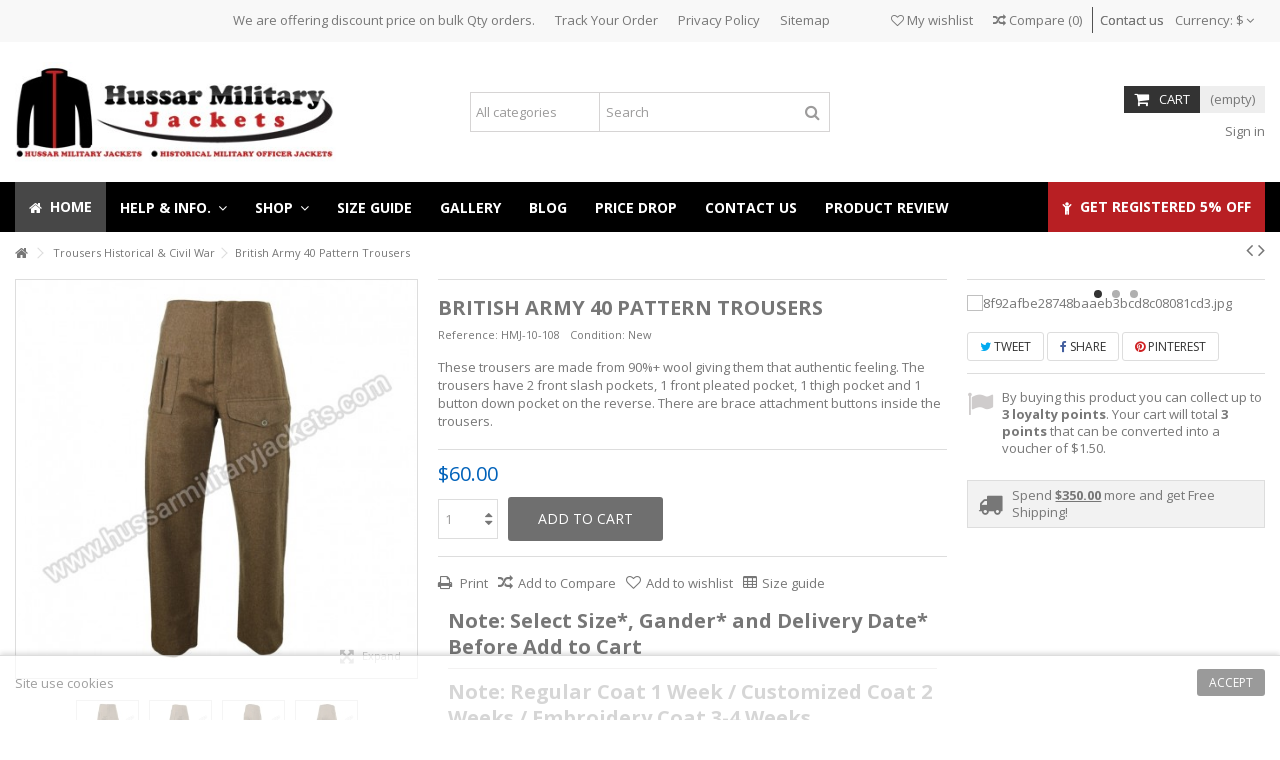

--- FILE ---
content_type: text/html; charset=utf-8
request_url: https://www.hussarmilitaryjackets.com/it/trousers-historical-civil-war/231-british-army-40-pattern-trousers.html
body_size: 24332
content:
<!DOCTYPE HTML> <!--[if lt IE 7]><html class="no-js lt-ie9 lt-ie8 lt-ie7" lang="it-IT"><![endif]--> <!--[if IE 7]><html class="no-js lt-ie9 lt-ie8 ie7" lang="it-IT"><![endif]--> <!--[if IE 8]><html class="no-js lt-ie9 ie8" lang="it-IT"><![endif]--> <!--[if gt IE 8]><html class="no-js ie9" lang="it-IT"><![endif]--><html lang="it-IT"><head><meta charset="utf-8" /><title>British Army 40 Pattern Trousers</title><meta name="description" content="The trousers have 2 front slash pockets, 1 front pleated pocket, 1 thigh pocket and 1 button down pocket on the reverse. There are brace attachment buttons inside the trousers." /><meta name="generator" content="PrestaShop" /><meta name="robots" content="index,follow" /><meta name="viewport" content="initial-scale=1,user-scalable=no,maximum-scale=1,width=device-width"><meta name="apple-mobile-web-app-capable" content="yes" /><link rel="icon" type="image/vnd.microsoft.icon" href="/img/favicon.ico?1737728398" /><link rel="shortcut icon" type="image/x-icon" href="/img/favicon.ico?1737728398" /><link rel="stylesheet" href="https://www.hussarmilitaryjackets.com/themes/warehouse/cache/v_445_207eb87064755d9b1c505086682ad4bf_all.css" type="text/css" media="all" /><link rel="stylesheet" href="https://www.hussarmilitaryjackets.com/themes/warehouse/cache/v_445_7594188f31029956b79080dad68c59f6_print.css" type="text/css" media="print" /> <script type="text/javascript">/* <![CDATA[ */;var CUSTOMIZE_TEXTFIELD=1;var FancyboxI18nClose='Close';var FancyboxI18nNext='Next';var FancyboxI18nPrev='Previous';var PS_CATALOG_MODE=false;var added_to_wishlist='The product was successfully added to your wishlist.';var ajax_allowed=true;var ajax_popup=true;var ajaxsearch=true;var allowBuyWhenOutOfStock=true;var attribute_anchor_separator='-';var attributesCombinations=[];var availableLaterValue='';var availableNowValue='';var baseDir='https://www.hussarmilitaryjackets.com/';var baseUri='https://www.hussarmilitaryjackets.com/';var blocksearch_type='top';var comparator_max_item=60;var comparedProductsIds=[];var confirm_report_message='Are you sure that you want to report this comment?';var contentOnly=false;var countdownEnabled=true;var currency={"id":1,"name":"USD","iso_code":"USD","iso_code_num":"840","sign":"$","blank":"0","conversion_rate":"1.000000","deleted":"0","format":"1","decimals":"1","active":"1","prefix":"$ ","suffix":"","id_shop_list":null,"force_id":false};var currencyBlank=0;var currencyFormat=1;var currencyRate=1;var currencySign='$';var currentDate='2026-01-21 21:05:02';var customerGroupWithoutTax=true;var customizationFields=false;var customizationId=null;var customizationIdMessage='Customization #';var default_eco_tax=0;var delete_txt='Delete';var displayList=1;var displayPrice=1;var doesntExist='This combination does not exist for this product. Please select another combination.';var doesntExistNoMore='This product is no longer in stock';var doesntExistNoMoreBut='with those attributes but is available with others.';var ecotaxTax_rate=0;var fieldRequired='Please fill in all the required fields before saving your customization.';var freeProductTranslation='Free!';var freeShippingTranslation='Free shipping!';var generated_date=1769011502;var grid_size_lg=5;var grid_size_lg2=15;var grid_size_md=4;var grid_size_md2=3;var grid_size_ms=2;var grid_size_ms2=6;var grid_size_sm=3;var grid_size_sm2=4;var grid_size_xs=1;var grid_size_xs2=12;var groupReduction=0;var hasDeliveryAddress=false;var highDPI=false;var idDefaultImage=762;var id_lang=10;var id_product=231;var img_dir='https://www.hussarmilitaryjackets.com/themes/warehouse/img/';var img_prod_dir='https://www.hussarmilitaryjackets.com/img/p/';var img_ps_dir='https://www.hussarmilitaryjackets.com/img/';var instantsearch=true;var iqit_carousel_auto=true;var iqit_carousel_load='ondemand';var iqit_lazy_load=true;var iqit_mobile_header_sticky=true;var iqit_mobile_header_style=1;var iqit_sidebarh=false;var iqit_thumbs_position=false;var iqitcountdown_days='d.';var iqitcountdown_hours='Hours';var iqitcountdown_minutes='Min';var iqitcountdown_seconds='Sec';var iqitfdc_from=350;var iqitmegamenu_swwidth=false;var isGuest=0;var isLogged=0;var isMobile=false;var isPreloaderEnabled=false;var isRtl=false;var jqZoomEnabled=true;var loggin_required='You must be logged in to manage your wishlist.';var loyalty_already='No reward points for this product because there\'s already a discount.';var loyalty_converted='that can be converted into a voucher of';var loyalty_nopoints='No reward points for this product.';var loyalty_point='loyalty point';var loyalty_points='loyalty points';var loyalty_total='Your cart will total';var loyalty_willcollect='By buying this product you can collect up to';var maxQuantityToAllowDisplayOfLastQuantityMessage=0;var max_item='You cannot add more than 60 product(s) to the product comparison';var min_item='Please select at least one product';var minimalQuantity=1;var moderation_active=true;var more_products_search='More products »';var mywishlist_url='https://www.hussarmilitaryjackets.com/it/module/blockwishlist/mywishlist';var noTaxForThisProduct=true;var none_award='0';var oosHookJsCodeFunctions=[];var page_name='product';var placeholder_blocknewsletter='Enter your e-mail';var point_rate='20';var point_value='0.5';var points_in_cart=0;var priceDisplayMethod=1;var priceDisplayPrecision=2;var productAvailableForOrder=true;var productBasePriceTaxExcl=60;var productBasePriceTaxExcluded=60;var productBasePriceTaxIncl=60;var productHasAttributes=false;var productPrice=60;var productPriceTaxExcluded=60;var productPriceTaxIncluded=60;var productPriceWithoutReduction=60;var productReference='HMJ-10-108';var productShowPrice=true;var productUnitPriceRatio=0;var product_fileButtonHtml='Choose File';var product_fileDefaultHtml='No file selected';var product_specific_price=[];var productcomment_added='Your comment has been added!';var productcomment_added_moderation='Your comment has been added and will be available once approved by a moderator.';var productcomment_ok='OK';var productcomment_title='New comment';var productcomments_controller_url='https://www.hussarmilitaryjackets.com/it/module/productcomments/default';var productcomments_url_rewrite=true;var quantitiesDisplayAllowed=false;var quantityAvailable=0;var quickView=true;var reduction_percent=0;var reduction_price=0;var removingLinkText='remove this product from my cart';var roundMode=2;var search_url='https://www.hussarmilitaryjackets.com/it/search';var secure_key='e15e640cd2b9ea397e6550d05f895e8d';var sharing_img='https://www.hussarmilitaryjackets.com/762/british-army-40-pattern-trousers.jpg';var sharing_name='British Army 40 Pattern Trousers';var sharing_url='https://www.hussarmilitaryjackets.com/it/trousers-historical-civil-war/231-british-army-40-pattern-trousers.html';var specific_currency=false;var specific_price=0;var static_token='b0ec085be70d3de53d4d5be80a5494c0';var stock_management=0;var taxRate=0;var tm_cps_carousel_auto=1;var tm_cps_carousel_auto_control=0;var tm_cps_carousel_auto_hover=1;var tm_cps_carousel_auto_pause=3000;var tm_cps_carousel_control=1;var tm_cps_carousel_hide_control=1;var tm_cps_carousel_item_scroll=24;var tm_cps_carousel_loop=1;var tm_cps_carousel_nb=16;var tm_cps_carousel_pager=0;var tm_cps_carousel_random=1;var tm_cps_carousel_slide_margin=10;var tm_cps_carousel_slide_width=250;var tm_cps_carousel_speed=500;var toBeDetermined='To be determined';var token='b0ec085be70d3de53d4d5be80a5494c0';var uploading_in_progress='Uploading in progress, please be patient.';var usingSecureMode=true;var wishlistProductsIds=false;/* ]]> */</script> <script type="text/javascript" src="/js/jquery/jquery-1.11.0.min.js"></script> <script type="text/javascript" src="/js/jquery/jquery-migrate-1.2.1.min.js"></script> <script type="text/javascript" src="/js/jquery/plugins/jquery.easing.js"></script> <script type="text/javascript" src="/js/tools.js"></script> <script type="text/javascript" src="/themes/warehouse/js/global.js"></script> <script type="text/javascript" src="/themes/warehouse/js/autoload/10-bootstrap.min.js"></script> <script type="text/javascript" src="/themes/warehouse/js/autoload/15-jquery.total-storage.min.js"></script> <script type="text/javascript" src="/themes/warehouse/js/autoload/15-jquery.uniform-modified.js"></script> <script type="text/javascript" src="/themes/warehouse/js/autoload/modernizr-custom.js"></script> <script type="text/javascript" src="/js/jquery/plugins/fancybox/jquery.fancybox.js"></script> <script type="text/javascript" src="/themes/warehouse/js/products-comparison.js"></script> <script type="text/javascript" src="/js/jquery/plugins/jquery.idTabs.js"></script> <script type="text/javascript" src="/js/jquery/plugins/jquery.scrollTo.js"></script> <script type="text/javascript" src="/js/jquery/plugins/jquery.serialScroll.js"></script> <script type="text/javascript" src="/js/jquery/plugins/bxslider/jquery.bxslider.js"></script> <script type="text/javascript" src="/themes/warehouse/js/product.js"></script> <script type="text/javascript" src="/js/jquery/plugins/jqzoom/jquery.jqzoom.js"></script> <script type="text/javascript" src="/modules/socialsharing/js/socialsharing.js"></script> <script type="text/javascript" src="/modules/columnadverts/columnadvertsfront.js"></script> <script type="text/javascript" src="/themes/warehouse/js/modules/blocknewsletter/blocknewsletter.js"></script> <script type="text/javascript" src="/modules/productcomments/js/jquery.rating.pack.js"></script> <script type="text/javascript" src="/themes/warehouse/js/modules/productscategory/js/productscategory.js"></script> <script type="text/javascript" src="/modules/cookielaw/cookielaw.js"></script> <script type="text/javascript" src="/themes/warehouse/js/modules/blockwishlist/js/ajax-wishlist.js"></script> <script type="text/javascript" src="/modules/productpageadverts/productpageadvertsfront.js"></script> <script type="text/javascript" src="/modules/ganalytics/views/js/GoogleAnalyticActionLib.js"></script> <script type="text/javascript" src="/modules/iqitcountdown/js/count.js"></script> <script type="text/javascript" src="/modules/iqitcountdown/js/iqitcountdown.js"></script> <script type="text/javascript" src="/modules/tmmegalayout/views/js/tmmegalayout.js"></script> <script type="text/javascript" src="/modules/ph_simpleblog/js/jquery.fitvids.js"></script> <script type="text/javascript" src="/modules/ph_simpleblog/js/jquery.bxslider.min.js"></script> <script type="text/javascript" src="/modules/ph_simpleblog/js/ph_simpleblog.js"></script> <script type="text/javascript" src="/modules/ph_simpleblog/js/isotope.pkgd.min.js"></script> <script type="text/javascript" src="/modules/ph_simpleblog/js/ph_simpleblog_masonry.js"></script> <script type="text/javascript" src="/modules/pluginadder/easyzoom.js"></script> <script type="text/javascript" src="/modules/pluginadder/jquery.lazyload.min.js"></script> <script type="text/javascript" src="/modules/pluginadder/plugins.js"></script> <script type="text/javascript" src="/modules/pluginadder/script.js"></script> <script type="text/javascript" src="/themes/warehouse/js/tools/treeManagement.js"></script> <script type="text/javascript" src="/js/jquery/ui/jquery.ui.core.min.js"></script> <script type="text/javascript" src="/js/jquery/ui/jquery.ui.datepicker.min.js"></script> <script type="text/javascript" src="/js/jquery/ui/i18n/jquery.ui.datepicker-it.js"></script> <script type="text/javascript" src="/modules/an_productfields/views/js/front/sweet-alert.min.js"></script> <script type="text/javascript" src="/modules/an_productfields/views/js/front/front.js"></script> <script type="text/javascript" src="/modules/iqitfreedeliverycount/views/js/front.js"></script> <script type="text/javascript" src="/themes/warehouse/js/modules/blockcart/ajax-cart.js"></script> <script type="text/javascript" src="/js/jquery/plugins/autocomplete/jquery.autocomplete.js"></script> <script type="text/javascript" src="/modules/blocksearch_mod/blocksearch_mod.js"></script> <script type="text/javascript" src="/modules/themeeditor/js/front/script.js"></script> <script type="text/javascript" src="/modules/iqitsizeguide/js/front.js"></script> <script type="text/javascript" src="/themes/warehouse/js/modules/mailalerts/mailalerts.js"></script> <script type="text/javascript" src="/modules/iqitmegamenu/js/classie.js"></script> <script type="text/javascript" src="/modules/iqitmegamenu/js/front_horizontal.js"></script> <script type="text/javascript" src="/modules/iqitmegamenu/js/front_vertical.js"></script> <script type="text/javascript" src="/modules/iqitmegamenu/js/front_sticky.js"></script> <script type="text/javascript" src="/modules/iqitmegamenu/js/mlpushmenu.js"></script> <script type="text/javascript" src="/modules/revsliderprestashop/views/js/rs-plugin/js/jquery.themepunch.tools.min.js"></script> <script type="text/javascript" src="/modules/revsliderprestashop/views/js/rs-plugin/js/jquery.themepunch.revolution.js"></script> <script type="text/javascript" src="/modules/paypal/views/js/incontext.js"></script> <script type="text/javascript" src="/themes/warehouse/js/modules/loyalty/js/loyalty.js"></script> <script type="text/javascript" src="/modules/productcomments/js/jquery.textareaCounter.plugin.js"></script> <script type="text/javascript" src="/themes/warehouse/js/modules/productcomments/js/productcomments.js"></script> <meta property="og:type" content="product" /><meta property="og:url" content="https://www.hussarmilitaryjackets.com/it/trousers-historical-civil-war/231-british-army-40-pattern-trousers.html" /><meta property="og:title" content="British Army 40 Pattern Trousers" /><meta property="og:site_name" content="Hussar Military Jackets" /><meta property="og:description" content="The trousers have 2 front slash pockets, 1 front pleated pocket, 1 thigh pocket and 1 button down pocket on the reverse. There are brace attachment buttons inside the trousers." /><meta property="og:image" content="https://www.hussarmilitaryjackets.com/762-large_default/british-army-40-pattern-trousers.jpg" /><meta property="product:pretax_price:amount" content="60" /><meta property="product:pretax_price:currency" content="USD" /><meta property="product:price:amount" content="60" /><meta property="product:price:currency" content="USD" /><meta property="product:weight:value" content="1.000000" /><meta property="product:weight:units" content="kg" /> <script type="text/javascript">/* <![CDATA[ */;(window.gaDevIds=window.gaDevIds||[]).push('d6YPbH');(function(i,s,o,g,r,a,m){i['GoogleAnalyticsObject']=r;i[r]=i[r]||function(){(i[r].q=i[r].q||[]).push(arguments)},i[r].l=1*new Date();a=s.createElement(o),m=s.getElementsByTagName(o)[0];a.async=1;a.src=g;m.parentNode.insertBefore(a,m)})(window,document,'script','//www.google-analytics.com/analytics.js','ga');ga('create','UA-116914112-1','auto');ga('require','ec');/* ]]> */</script><link rel="alternate" type="application/rss+xml" title="British Army 40 Pattern Trousers" href="https://www.hussarmilitaryjackets.com/modules/feeder/rss.php?id_category=30&amp;orderby=reference&amp;orderway=desc" /><script>/* <![CDATA[ */;var an_opc_ulr="https://www.hussarmilitaryjackets.com/it/module/an_productfields/opc";var an_customhook_switch=false;/* ]]> */</script><style type="text/css">/*a:active, a:hover {
    font-weight: bold !important;
    color: red !important;

}
.not-index #columns .content-inner #center_column a:hover, #index #columns .content-inner #center_column &gt; div &gt; section a:hover, #index #columns .content-inner #center_column &gt; div &gt; div:not(#iqitcontentcreator) a:hover, #index #columns .content-inner #center_column &gt; div &gt; #iqitcontentcreator .iqitcontent-column-inner &gt; div a:hover, #index #columns .content-inner #center_column &gt; div &gt; #iqitcontentcreator .iqitcontent-column-inner &gt; section a:hover, #columns .content-inner #right_column a:hover, #columns .content-inner #left_column .block a:hover, body.content_only a:hover{
color: #f00 !important;

font-weight: bold !important;
}

.block .list-block li a:hover {
    color: red !important;
    font-weight: bold;

}
.not-index #columns .content-inner #center_column a:hover, #index #columns .content-inner #center_column &gt; div &gt; section a:hover, #index #columns .content-inner #center_column &gt; div &gt; div:not(#iqitcontentcreator) a:hover, #index #columns .content-inner #center_column &gt; div &gt; #iqitcontentcreator .iqitcontent-column-inner &gt; div a:hover, #index #columns .content-inner #center_column &gt; div &gt; #iqitcontentcreator .iqitcontent-column-inner &gt; section a:hover, #columns .content-inner #right_column a:hover, #columns .content-inner #left_column .block a:hover, body.content_only a:hover{
    color: #b81f23 !important;

font-weight: bold !important;
}
.block .list-block li{
    border: 0 !important;
}
*/</style><script defer type="text/javascript">/* <![CDATA[ */;function updateFormDatas(){var nb=$('#quantity_wanted').val();var id=$('#idCombination').val();$('.paypal_payment_form input[name=quantity]').val(nb);$('.paypal_payment_form input[name=id_p_attr]').val(id);}$(document).ready(function(){var baseDirPP=baseDir.replace('http:','https:');if($('#in_context_checkout_enabled').val()!=1){$(document).on('click','#payment_paypal_express_checkout',function(){$('#paypal_payment_form_cart').submit();return false;});}var jquery_version=$.fn.jquery.split('.');if(jquery_version[0]>=1&&jquery_version[1]>=7){$('body').on('submit',".paypal_payment_form",function(){updateFormDatas();});}else{$('.paypal_payment_form').live('submit',function(){updateFormDatas();});}function displayExpressCheckoutShortcut(){var id_product=$('input[name="id_product"]').val();var id_product_attribute=$('input[name="id_product_attribute"]').val();$.ajax({type:"GET",url:baseDirPP+'/modules/paypal/express_checkout/ajax.php',data:{get_qty:"1",id_product:id_product,id_product_attribute:id_product_attribute},cache:false,success:function(result){if(result=='1'){$('#container_express_checkout').slideDown();}else{$('#container_express_checkout').slideUp();}return true;}});}$('select[name^="group_"]').change(function(){setTimeout(function(){displayExpressCheckoutShortcut()},500);});$('.color_pick').click(function(){setTimeout(function(){displayExpressCheckoutShortcut()},500);});if($('body#product').length>0){setTimeout(function(){displayExpressCheckoutShortcut()},500);}var modulePath='modules/paypal';var subFolder='/integral_evolution';var fullPath=baseDirPP+modulePath+subFolder;var confirmTimer=false;if($('form[target="hss_iframe"]').length==0){if($('select[name^="group_"]').length>0)displayExpressCheckoutShortcut();return false;}else{checkOrder();}function checkOrder(){if(confirmTimer==false)confirmTimer=setInterval(getOrdersCount,1000);}});/* ]]> */</script><input type="hidden" id="paypal_mode" value="production"> <input type="hidden" id="paypal_merchant_id" value="KQVJF4DD2FNFL"> <input type="hidden" id="paypal_ssl_enabled" value="1"><script defer src="//www.paypalobjects.com/api/checkout.js"></script> <link rel="stylesheet" href="https://fonts.googleapis.com/css?family=Open+Sans:400,700" type="text/css" media="all" /> <!--[if lt IE 9]> <script src="https://oss.maxcdn.com/libs/html5shiv/3.7.0/html5shiv.js"></script> <script src="https://oss.maxcdn.com/libs/respond.js/1.3.0/respond.min.js"></script> <![endif]--> <!--[if lte IE 9]> <script src="https://www.hussarmilitaryjackets.com/themes/warehouse/js/flexibility.js"></script> <![endif]--><meta property="og:title" content="British Army 40 Pattern Trousers"/><meta property="og:url" content="http://www.hussarmilitaryjackets.com/it/trousers-historical-civil-war/231-british-army-40-pattern-trousers.html"/><meta property="og:site_name" content="Hussar Military Jackets"/><meta property="og:description" content="The trousers have 2 front slash pockets, 1 front pleated pocket, 1 thigh pocket and 1 button down pocket on the reverse. There are brace attachment buttons inside the trousers."><meta property="og:type" content="product"><meta property="og:image" content="https://www.hussarmilitaryjackets.com/762-large_default/british-army-40-pattern-trousers.jpg"></head><body id="product" class="not-index product product-231 product-british-army-40-pattern-trousers category-30 category-trousers-historical-civil-war hide-left-column hide-right-column lang_it "><div id="page"><div class="header-container"> <header id="header"><div class="banner"><div class="container"><div class="row"></div></div></div><div class="nav"><div class="container"><div class="row"> <nav><div class="clearBoth col-xs-12 col-sm-2"><div id="google_translate_element"></div></div> <script type="text/javascript">/* <![CDATA[ */;function googleTranslateElementInit(){new google.translate.TranslateElement({pageLanguage:'it',layout:google.translate.TranslateElement.InlineLayout.SIMPLE},'google_translate_element');};/* ]]> */</script><script type="text/javascript" src="//translate.google.com/translate_a/element.js?cb=googleTranslateElementInit"></script><div id="currencies-block-top"><form id="setCurrency" action="/it/trousers-historical-civil-war/231-british-army-40-pattern-trousers.html" method="post"><div class="current"><div> <input type="hidden" name="id_currency" id="id_currency" value=""/> <input type="hidden" name="SubmitCurrency" value="" /> <span class="cur-label">Currency:</span> $</div></div><ul id="first-currencies" class="currencies_ul toogle_content"><li > <a href="javascript:setCurrency(8);" rel="nofollow" title="AUS (AUD)"> $ - AUS (AUD) </a></li><li > <a href="javascript:setCurrency(9);" rel="nofollow" title="CAD (CAD)"> $ - CAD (CAD) </a></li><li > <a href="javascript:setCurrency(2);" rel="nofollow" title="EUR (EUR)"> € - EUR (EUR) </a></li><li > <a href="javascript:setCurrency(3);" rel="nofollow" title="GBP (GBP)"> £ - GBP (GBP) </a></li><li class="selected"> <a href="javascript:setCurrency(1);" rel="nofollow" title="USD (USD)"> $ - USD (USD) </a></li></ul></form></div><div id="contact-link"> <a href="https://www.hussarmilitaryjackets.com/it/contact-us" title="Contact Us">Contact us</a></div><ul id="header_links" class="clearfix"><li><a href="https://www.hussarmilitaryjackets.com/en/contact-us">We are offering discount price on bulk Qty orders.</a></li><li><a href="https://www.hussarmilitaryjackets.com/en/guest-tracking">Track Your Order</a></li><li><a href="https://www.hussarmilitaryjackets.com/en/content/25-privacy-policy">Privacy Policy</a></li><li id="header_link_sitemap"><a href="https://www.hussarmilitaryjackets.com/it/sitemap" title="Sitemap">Sitemap</a></li></ul><form method="post" action="//www.hussarmilitaryjackets.com/it/products-comparison" class="compare-form"> <button type="submit" class="bt_compare" disabled="disabled"> <span><i class="icon-random"></i> Compare <span class="rtlhidden">(<span class="total-compare-val">0</span>)</span></span> </button> <input type="hidden" name="compare_product_count" class="compare_product_count" value="0" /> <input type="hidden" name="compare_product_list" class="compare_product_list" value="" /></form> <a href="https://www.hussarmilitaryjackets.com/it/module/blockwishlist/mywishlist" title="My wishlist" class="wishlist_top_link pull-right"><i class="icon-heart-o"></i> My wishlist</a> </nav></div></div></div><div><div class="container container-header"><div id="desktop-header" class="desktop-header"><div class="row"><div id="header_logo" class="col-xs-12 col-sm-4 "><a href="https://www.hussarmilitaryjackets.com/" title="Hussar Military Jackets"> <img class="logo img-responsive replace-2xlogo" src="https://www.hussarmilitaryjackets.com/img/my-store-logo-1522916022.jpg" width="363" height="113" alt="Hussar Military Jackets" /> </a></div><div id="search_block_top_content" class="col-xs-12 col-sm-4 "><div class="iqitsearch-inner"><div id="search_block_top" class="search_block_top iqit-search" ><form method="get" action="//www.hussarmilitaryjackets.com/it/search" id="searchbox"> <input type="hidden" name="controller" value="search" /> <input type="hidden" name="orderby" value="position" /> <input type="hidden" name="orderway" value="desc" /><div class="search_query_container search-w-selector"><div class="search-cat-selector"><select class="form-control search-cat-select" name="search_query_cat"><option value="0">All categories</option><option value="12"> Hussar Dolman Jackets</option><option value="28"> Hussar Vest</option><option value="56"> Highland Scottish Vest</option><option value="26"> Military Parade Jackets</option><option value="27"> British Napoleonic Civilian Clothing</option><option value="29"> Embroidery Officer Coats</option><option value="32"> British Coldstream Tunic</option><option value="13"> Adam Ant Military Jackets</option><option value="14"> Jimi Hendrix Jacket</option><option value="15"> Michael Jackson Jackets</option><option value="30"> Trousers Historical &amp; Civil War</option><option value="54"> Breeches Historical &amp; Civil War</option><option value="37"> Confederate Sack Coats</option><option value="16"> Richard Sharpe Jacket</option><option value="34"> Civil War &amp; Historical Grate Coat</option><option value="36"> Confederate Frock Coats</option><option value="38"> Highland &amp; Military Doublets</option><option value="39"> Aiguillettes</option><option value="40"> Epaulettes</option><option value="41"> Shoulder Boards</option><option value="42"> Shako Hats</option><option value="43"> Braids, Cords and Trimmings</option><option value="44"> Sword Knots</option><option value="45"> Cap Cords &amp; Chin Straps</option><option value="46"> Lanyards &amp; Whistle Cords</option><option value="47"> Long Boots &amp; History Shoes</option><option value="48"> Peak Caps</option><option value="49"> Cerimonial Shako Hats</option><option value="50"> American Civil War Kepis</option><option value="51"> Bicorn Hats</option><option value="55"> Long Sleeve Hat</option><option value="57"> Hussar Barrel Sashes</option> </select></div> <input class="search_query form-control" type="text" id="search_query_top" name="search_query" placeholder="Search" value="" /> <button type="submit" name="submit_search" class="button-search"> <span>Search</span> </button></div></form></div></div></div><div id="shopping_cart_container" class="col-xs-12 col-sm-4 clearfix"><div class="shopping_cart"> <a href="https://www.hussarmilitaryjackets.com/it/quick-order" title="View my shopping cart" rel="nofollow"> <span class="cart_name">Cart</span><div class="more_info"> <span class="ajax_cart_quantity unvisible">0</span> <span class="ajax_cart_product_txt unvisible">Product:</span> <span class="ajax_cart_product_txt_s unvisible">Products:</span> <span class="ajax_cart_total unvisible"> </span> <span class="ajax_cart_no_product">(empty)</span></div> </a><div class="cart_block block exclusive"><div class="block_content"><div class="cart_block_list"><p class="cart_block_no_products"> No products</p><div class="cart-prices"><div class="cart-prices-line first-line"> <span class="price cart_block_shipping_cost ajax_cart_shipping_cost unvisible"> To be determined </span> <span class="unvisible"> Shipping </span></div><div class="cart-prices-line last-line"> <span class="price cart_block_total ajax_block_cart_total">$0.00</span> <span>Total</span></div></div><p class="cart-buttons"> <a id="button_order_cart" class="btn btn-default button button-medium" href="https://www.hussarmilitaryjackets.com/it/quick-order" title="Check out" rel="nofollow"> <span> Check out<i class="icon-chevron-right right"></i> </span> </a></p></div></div></div></div></div><div id="layer_cart"><div class="layer_cart_title col-xs-12"><h5> <i class="icon-check"></i> Product successfully added to your shopping cart</h5></div><div class="clearfix" ><div class="layer_cart_product col-xs-12 col-md-6"> <span class="cross" title="Close window"></span><div class="product-image-container layer_cart_img"></div><div class="layer_cart_product_info"> <span id="layer_cart_product_title" class="product-name"></span> <span id="layer_cart_product_attributes"></span><div> Quantity <span id="layer_cart_product_quantity"></span></div><div> <strong>Total <span id="layer_cart_product_price"></span></strong></div></div></div><div class="layer_cart_cart col-xs-12 col-md-6"><h5 class="overall_cart_title"> <span class="ajax_cart_product_txt_s unvisible"> There are <span class="ajax_cart_quantity">0</span> items in your cart. </span> <span class="ajax_cart_product_txt "> There is 1 item in your cart. </span></h5><div class="layer_cart_row"> Total products <span class="ajax_block_products_total"> </span></div><div class="layer_cart_row ajax_shipping-container"> <strong class="dark unvisible"> Total shipping&nbsp; </strong> <span class="ajax_cart_shipping_cost unvisible"> To be determined </span></div><div class="layer_cart_row"> <strong> Total <span class="ajax_block_cart_total"> </span> </strong></div></div></div><div class="button-container clearfix"><div class="pull-right"> <span class="continue btn btn-default" title="Continue shopping"> <span> <i class="icon-chevron-left left"></i> Continue shopping </span> </span> <a class="btn btn-default button button-medium" href="https://www.hussarmilitaryjackets.com/it/quick-order" title="Proceed to checkout" rel="nofollow"> <span> Proceed to checkout <i class="icon-chevron-right right"></i> </span> </a></div></div><div class="crossseling"></div></div><div class="layer_cart_overlay"></div><div class="iqitfreedeliverycount iqitfreedeliverycount-detach hidden-detach clearfix "><div clas="fd-table"><div class="ifdc-icon fd-table-cell"><i class="icon icon-truck"></i></div><div class="ifdc-remaining fd-table-cell">Spend <span class="ifdc-remaining-price">$350.00</span> more and get Free Shipping!</div></div></div><div class="header_user_info col-xs-12 col-sm-4"> <a class="login" href="https://www.hussarmilitaryjackets.com/it/my-account" rel="nofollow" title="Login to your customer account"> <i class="icon-signin"></i> Sign in </a></div></div></div><div class="mobile-condensed-header mobile-style mobile-style1 "><div id="mh-sticky" class="not-sticked"><div class="mobile-main-wrapper"><div class="mobile-main-bar"><div class="mh-button mh-menu"> <span id="mh-menu"><i class="icon-reorder mh-icon"></i></span></div><div class="mh-button mh-search"> <span id="mh-search" data-mh-search="1"><i class="icon-search mh-icon"></i></span></div><div class="mobile-h-logo"> <a href="https://www.hussarmilitaryjackets.com/" title="Hussar Military Jackets"> <img class="logo img-responsive replace-2xlogo" src="https://www.hussarmilitaryjackets.com/img/my-store-logo-1522916022.jpg" width="363" height="113" alt="Hussar Military Jackets" /> </a></div><div class="mh-button mh-user"> <span id="mh-user"><i class="icon-user mh-icon "></i></span><div class="mh-drop"><p>Please login or create account</p><ul><li><a href="https://www.hussarmilitaryjackets.com/it/my-account" title="Log in" rel="nofollow">Log in/Create account</a></li></ul></div></div><div id="mh-cart-wrapper" class="mh-button mh-cart"> <span id="mh-cart"> <i class="icon-shopping-cart mh-icon "></i> </span></div></div></div><div class="mh-dropdowns"><div class="mh-drop mh-search-drop"><div class="search_block_top mh-search-module"><form method="get" action="//www.hussarmilitaryjackets.com/it/search"> <input type="hidden" name="controller" value="search" /> <input type="hidden" name="orderby" value="position" /> <input type="hidden" name="orderway" value="desc" /><div class="search_query_container search-w-selector"><div class="search-cat-selector"><select class="form-control search-cat-select" name="search_query_cat"><option value="0">All categories</option><option value="12"> Hussar Dolman Jackets</option><option value="28"> Hussar Vest</option><option value="56"> Highland Scottish Vest</option><option value="26"> Military Parade Jackets</option><option value="27"> British Napoleonic Civilian Clothing</option><option value="29"> Embroidery Officer Coats</option><option value="32"> British Coldstream Tunic</option><option value="13"> Adam Ant Military Jackets</option><option value="14"> Jimi Hendrix Jacket</option><option value="15"> Michael Jackson Jackets</option><option value="30"> Trousers Historical &amp; Civil War</option><option value="54"> Breeches Historical &amp; Civil War</option><option value="37"> Confederate Sack Coats</option><option value="16"> Richard Sharpe Jacket</option><option value="34"> Civil War &amp; Historical Grate Coat</option><option value="36"> Confederate Frock Coats</option><option value="38"> Highland &amp; Military Doublets</option><option value="39"> Aiguillettes</option><option value="40"> Epaulettes</option><option value="41"> Shoulder Boards</option><option value="42"> Shako Hats</option><option value="43"> Braids, Cords and Trimmings</option><option value="44"> Sword Knots</option><option value="45"> Cap Cords &amp; Chin Straps</option><option value="46"> Lanyards &amp; Whistle Cords</option><option value="47"> Long Boots &amp; History Shoes</option><option value="48"> Peak Caps</option><option value="49"> Cerimonial Shako Hats</option><option value="50"> American Civil War Kepis</option><option value="51"> Bicorn Hats</option><option value="55"> Long Sleeve Hat</option><option value="57"> Hussar Barrel Sashes</option> </select></div><input class="search_query form-control" type="text" name="search_query" placeholder="Search" value="" /></div> <button type="submit" name="submit_search" class="button-search"> <span>Search</span> </button></form></div></div></div></div></div></div></div><div class="fw-pseudo-wrapper"><div class="desktop-header"><div class="iqitmegamenu-wrapper col-xs-12 cbp-hor-width-0 clearfix"><div id="iqitmegamenu-horizontal" class="iqitmegamenu cbp-sticky-transparent" role="navigation"><div class="container"> <nav id="cbp-hrmenu" class="cbp-hrmenu cbp-horizontal cbp-hrsub-narrow cbp-fade-slide-bottom cbp-arrowed "><ul><li class="cbp-hrmenu-tab cbp-hrmenu-tab-1 "> <a href="https://www.hussarmilitaryjackets.com/it/" ><span class="cbp-tab-title"> <i class="icon-home cbp-mainlink-icon"></i> Home</span> </a></li><li class="cbp-hrmenu-tab cbp-hrmenu-tab-7 "> <a href="https://www.hussarmilitaryjackets.com/it/" ><span class="cbp-tab-title"> Help & Info. <i class="icon-angle-down cbp-submenu-aindicator"></i></span> <span class="cbp-triangle-container"><span class="cbp-triangle-top"></span><span class="cbp-triangle-top-back"></span></span> </a><div class="cbp-hrsub col-xs-12"><div class="cbp-hrsub-inner"><div class="container-xs-height cbp-tabs-container"><div class="row row-xs-height"><div class="col-xs-2 col-xs-height"><ul class="cbp-hrsub-tabs-names cbp-tabs-names"><li class="innertab-15 active"> <a href="#15-innertab-7" data-link="https://www.hussarmilitaryjackets.com/it/content/4-about-us" > About Us </a><i class="icon-angle-right cbp-submenu-it-indicator"></i><span class="cbp-inner-border-hider"></span></li><li class="innertab-11 "> <a href="#11-innertab-7" data-link="https://www.hussarmilitaryjackets.com/content/1-delivery" > Delivery and Returns </a><i class="icon-angle-right cbp-submenu-it-indicator"></i><span class="cbp-inner-border-hider"></span></li><li class="innertab-12 "> <a href="#12-innertab-7" data-link="https://www.hussarmilitaryjackets.com/it/content/3-terms-and-conditions" > Terms and Conditions </a><i class="icon-angle-right cbp-submenu-it-indicator"></i><span class="cbp-inner-border-hider"></span></li><li class="innertab-13 "> <a href="#13-innertab-7" data-link="https://www.hussarmilitaryjackets.com/it/content/5-secure-payment" > Secure Payment </a><i class="icon-angle-right cbp-submenu-it-indicator"></i><span class="cbp-inner-border-hider"></span></li><li class="innertab-14 "> <a href="#14-innertab-7" data-link="https://www.hussarmilitaryjackets.com/it/content/12-daily-deals" > Daily Deals </a><i class="icon-angle-right cbp-submenu-it-indicator"></i><span class="cbp-inner-border-hider"></span></li><li class="innertab-20 "> <a href="#20-innertab-7" data-link="https://www.hussarmilitaryjackets.com/it/content/26-samples-request" > Daily Deals </a><i class="icon-angle-right cbp-submenu-it-indicator"></i><span class="cbp-inner-border-hider"></span></li></ul></div><div role="tabpanel" class="col-xs-10 col-xs-height tab-pane cbp-tab-pane active innertabcontent-15" id="15-innertab-7"><div class="clearfix"><div class="row menu_row menu-element first_rows menu-element-id-1"><div class="col-xs-9 cbp-menu-column cbp-menu-element menu-element-id-2 " ><div class="cbp-menu-column-inner"><h5 class="page-heading"><span face="Verdana, Arial, Helvetica, sans-serif" size="4" color="#000000" style="color: #000000; font-family: Verdana, Arial, Helvetica, sans-serif; font-size: large;">ABOUT US</span></h5><p><span style="color: #000000;">Hussar Military Jackets stands its ground as one the best manufacturers for&nbsp;</span><span style="color: #000000;">Hollywood and Historical Costumes in Pakistan. Our expertise include producing high quality:</span><br /><span style="color: #000000;"><br />(Hussar Dolman Jackets) (</span><span style="color: #000000;">Hussar Vest) (</span><span style="color: #000000;">Military Parade Jackets)</span><br /><span style="color: #000000;">(British Napoleonic Civilian Clothing) (</span><span style="color: #000000;">Embroidery Officer Coats)</span><br /><span style="color: #000000;">(Civil War & Historical Trousers) (</span><span style="color: #000000;">British Coldstream Tunic)<br /></span><br /><span style="color: #000000;">And other related products. We also manufacture customized Garments, as per the requirements </span><span style="color: #000000;">of our clients.</span></p></div></div><div class="col-xs-3 cbp-menu-column cbp-menu-element menu-element-id-3 " ><div class="cbp-menu-column-inner"></div></div></div></div></div><div role="tabpanel" class="col-xs-10 col-xs-height tab-pane cbp-tab-pane innertabcontent-11" id="11-innertab-7"><div class="clearfix"><div class="row menu_row menu-element first_rows menu-element-id-1"><div class="col-xs-8 cbp-menu-column cbp-menu-element menu-element-id-2 " ><div class="cbp-menu-column-inner"><h5 class="page-heading"><span face="Verdana, Arial, Helvetica, sans-serif" size="4" color="#000000" style="color: #000000; font-family: Verdana, Arial, Helvetica, sans-serif; font-size: large;">DELIVERY & RETURNS</span></h5><p>Regular Clothing&nbsp;Customize Size dispatched within one week .<br />Custom designed clothing&nbsp;dispatch time&nbsp;two weeks time period. Custom designed clothing&nbsp;are specially made for you. Time of making of goods of&nbsp;Bulk Qty means totally depends upon the quantity of order you want to be. For this you&nbsp;customer&nbsp;need to contact us via Email we may offer&nbsp;Wholesale Price .</p><p>We&nbsp;shipped via DHL and FEDEX<br />DHL EXPRESS :-&nbsp;Courier&nbsp;with tracking Number and will drop-off without signature. 4 to 5 working days<br />FEDEX:-&nbsp;Courier&nbsp;with tracking and drop-off without signature. 6 to&nbsp;7 working days</p><p><a href="https://www.hussarmilitaryjackets.com/content/1-delivery"><b>Read More<br /></b></a></p></div></div><div class="col-xs-4 cbp-menu-column cbp-menu-element menu-element-id-3 " ><div class="cbp-menu-column-inner"></div></div></div></div></div><div role="tabpanel" class="col-xs-10 col-xs-height tab-pane cbp-tab-pane innertabcontent-12" id="12-innertab-7"><div class="clearfix"><div class="row menu_row menu-element first_rows menu-element-id-1"><div class="col-xs-10 cbp-menu-column cbp-menu-element menu-element-id-2 " ><div class="cbp-menu-column-inner"><h5 class="page-heading"><span face="Verdana, Arial, Helvetica, sans-serif" size="4" color="#000000" style="color: #000000; font-family: Verdana, Arial, Helvetica, sans-serif; font-size: large;">TERMS&nbsp;& CONDITIONS</span></h5><p><span>Welcome to&nbsp;hussarmilitaryjackets.com website (the "Site"). These terms and conditions ("Terms and Conditions")<br />apply to the Site, and all of its divisions, subsidiaries, and affiliate operated Internet sites which reference<br />these Terms and Conditions.<br /></span><br /><span>By accessing the Site, you confirm your understanding of the Terms and Conditions. If you do not agree to these<br />Terms and Conditions of use, you shall not use this website. The Site reserves the right, to change, modify, add,<br />or remove portions of these Terms and Conditions of use at any time. Changes will be effective when posted on the<br />Site with no other notice provided. Please check these Terms and Conditions of use regularly for updates.&nbsp;</span></p><h5 class="bottom-indent"><strong><a href="https://www.hussarmilitaryjackets.com/content/3-terms-and-conditions">Read More</a><br /></strong></h5></div></div><div class="col-xs-2 cbp-menu-column cbp-menu-element menu-element-id-3 " ><div class="cbp-menu-column-inner"></div></div></div></div></div><div role="tabpanel" class="col-xs-10 col-xs-height tab-pane cbp-tab-pane innertabcontent-13" id="13-innertab-7"><div class="clearfix"><div class="row menu_row menu-element first_rows menu-element-id-1"><div class="col-xs-9 cbp-menu-column cbp-menu-element menu-element-id-2 " ><div class="cbp-menu-column-inner"><h5 class="page-heading"><span face="Verdana, Arial, Helvetica, sans-serif" size="4" color="#000000" style="color: #000000; font-family: Verdana, Arial, Helvetica, sans-serif; font-size: large;">SECURE PAYMENT</span></h5><p>(Our Secure Payment With SSL Certificate) <span style="color: #000000;">(Using Visa/mastercard/paypal)</span><br />We are committed to ensuring that your information is secure. In order to prevent unauthorized access or disclosure, we have put in place suitable physical, electronic and managerial procedures to safeguard and secure the information we collect online.<br /><br />A cookie is a small file which asks permission to be placed on your computer's hard drive. Once you agree, the file is added and the cookie helps analyse web traffic or lets you know when you visit a particular site.&nbsp;<br /><br /><span face="Verdana, Arial, Helvetica, sans-serif" size="2" color="#000000" style="font-family: Verdana, Arial, Helvetica, sans-serif; font-size: small; color: #010000;"><strong><a href="https://www.hussarmilitaryjackets.com/content/5-secure-payment"><span class="bottom-indent">Read More</span></a></strong></span><span face="Verdana, Arial, Helvetica, sans-serif" size="2" color="#000000" style="color: #000000; font-family: Verdana, Arial, Helvetica, sans-serif; font-size: small;"><br /></span></p></div></div><div class="col-xs-3 cbp-menu-column cbp-menu-element menu-element-id-3 " ><div class="cbp-menu-column-inner"></div></div></div></div></div><div role="tabpanel" class="col-xs-10 col-xs-height tab-pane cbp-tab-pane innertabcontent-14" id="14-innertab-7"><div class="clearfix"><div class="row menu_row menu-element first_rows menu-element-id-1"><div class="col-xs-10 cbp-menu-column cbp-menu-element menu-element-id-2 " ><div class="cbp-menu-column-inner"><h5 class="page-heading"><span face="Verdana, Arial, Helvetica, sans-serif" size="4" color="#000000" style="color: #000000; font-family: Verdana, Arial, Helvetica, sans-serif; font-size: large;">DAILY DEALS</span></h5><p>Welcome To This Page. We Do Not Have Any Deal For You At This Time. <br />You May Re-visit This Page.</p></div></div><div class="col-xs-2 cbp-menu-column cbp-menu-element menu-element-id-3 " ><div class="cbp-menu-column-inner"></div></div></div></div></div><div role="tabpanel" class="col-xs-10 col-xs-height tab-pane cbp-tab-pane innertabcontent-20" id="20-innertab-7"><div class="clearfix"><div class="row menu_row menu-element first_rows menu-element-id-1"><div class="col-xs-10 cbp-menu-column cbp-menu-element menu-element-id-2 " ><div class="cbp-menu-column-inner"></div></div><div class="col-xs-2 cbp-menu-column cbp-menu-element menu-element-id-3 " ><div class="cbp-menu-column-inner"></div></div></div></div></div></div></div></div></div></li><li class="cbp-hrmenu-tab cbp-hrmenu-tab-19 "> <a role="button" class="cbp-empty-mlink"><span class="cbp-tab-title"> Shop <i class="icon-angle-down cbp-submenu-aindicator"></i></span> <span class="cbp-triangle-container"><span class="cbp-triangle-top"></span><span class="cbp-triangle-top-back"></span></span> </a><div class="cbp-hrsub col-xs-9"><div class="cbp-hrsub-inner"><div class="row menu_row menu-element first_rows menu-element-id-1"><div class="col-xs-3 cbp-menu-column cbp-menu-element menu-element-id-2 " ><div class="cbp-menu-column-inner"> <span class="cbp-column-title transition-300">Hollywood Costumes </span><ul class="cbp-links cbp-valinks"><li><a href="https://www.hussarmilitaryjackets.com/it/12-hussar-dolman-jackets">Hussar Dolman Jackets</a></li><li><a href="https://www.hussarmilitaryjackets.com/it/26-military-parade-jackets">Military Parade Jackets</a></li><li><a href="https://www.hussarmilitaryjackets.com/it/13-adam-ant-military-jackets">Adam Ant Military Jackets</a></li><li><a href="https://www.hussarmilitaryjackets.com/it/14-jimi-hendrix-jacket">Jimi Hendrix Jacket</a></li><li><a href="https://www.hussarmilitaryjackets.com/it/15-michael-jackson-jackets">Michael Jackson Jackets</a></li><li><a href="https://www.hussarmilitaryjackets.com/it/16-richard-sharpe-jacket">Richard Sharpe Jacket</a></li></ul></div></div><div class="col-xs-4 cbp-menu-column cbp-menu-element menu-element-id-3 " ><div class="cbp-menu-column-inner"> <span class="cbp-column-title transition-300">Historical Uniforms </span><ul class="cbp-links cbp-valinks"><li><a href="https://www.hussarmilitaryjackets.com/it/27-british-napoleonic-civilian-clothing">British Napoleonic Civilian Clothing</a></li><li><a href="https://www.hussarmilitaryjackets.com/it/29-embroidery-officer-coats">Embroidery Officer Coats</a></li></ul></div></div><div class="col-xs-4 cbp-menu-column cbp-menu-element menu-element-id-4 " ><div class="cbp-menu-column-inner"> <span class="cbp-column-title transition-300">Civil War Uniforms </span><ul class="cbp-links cbp-valinks cbp-valinks-vertical"><li><a href="https://www.hussarmilitaryjackets.com/it/37-confederate-sack-coats">Confederate Sack Coats</a></li><li><a href="https://www.hussarmilitaryjackets.com/it/34-civil-war-historical-grate-coat">Civil War & Historical Grate Coat</a></li><li><a href="https://www.hussarmilitaryjackets.com/it/36-confederate-frock-coats">Confederate Frock Coats</a></li></ul></div></div><div class="col-xs-4 cbp-menu-column cbp-menu-element menu-element-id-5 " ><div class="cbp-menu-column-inner"> <span class="cbp-column-title transition-300">Tunic & Doublets </span><ul class="cbp-links cbp-valinks cbp-valinks-vertical"><li><a href="https://www.hussarmilitaryjackets.com/it/32-british-coldstream-tunic">British Coldstream Tunic</a></li><li><a href="https://www.hussarmilitaryjackets.com/it/38-highland-military-doublets">Highland & Military Doublets</a></li></ul></div></div><div class="col-xs-4 cbp-menu-column cbp-menu-element menu-element-id-6 " ><div class="cbp-menu-column-inner"> <span class="cbp-column-title transition-300">Vest & Trousers </span><ul class="cbp-links cbp-valinks cbp-valinks-vertical"><li><a href="https://www.hussarmilitaryjackets.com/it/28-hussar-vest">Hussar Vest</a></li><li><a href="https://www.hussarmilitaryjackets.com/it/56-highland-scottish-vest">Highland Scottish Vest</a></li><li><a href="https://www.hussarmilitaryjackets.com/it/30-trousers-historical-civil-war">Trousers Historical & Civil War</a></li><li><a href="https://www.hussarmilitaryjackets.com/it/54-breeches-historical-civil-war">Breeches Historical & Civil War</a></li></ul></div></div><div class="col-xs-3 cbp-menu-column cbp-menu-element menu-element-id-18 " ><div class="cbp-menu-column-inner"> <span class="cbp-column-title transition-300">Sashes & Buttons </span><ul class="cbp-links cbp-valinks cbp-valinks-vertical"><li><a href="https://www.hussarmilitaryjackets.com/it/57-hussar-barrel-sashes">Hussar Barrel Sashes</a></li></ul></div></div></div><div class="row menu_row menu-element first_rows menu-element-id-16"><div class="col-xs-3 cbp-menu-column cbp-menu-element menu-element-id-13 " ><div class="cbp-menu-column-inner"> <span class="cbp-column-title transition-300">Uniforms Accessories </span><ul class="cbp-links cbp-valinks cbp-valinks-vertical"><li><a href="https://www.hussarmilitaryjackets.com/it/39-aiguillettes">Aiguillettes</a></li><li><a href="https://www.hussarmilitaryjackets.com/it/40-epaulettes">Epaulettes</a></li><li><a href="https://www.hussarmilitaryjackets.com/it/41-shoulder-boards">Shoulder Boards</a></li><li><a href="https://www.hussarmilitaryjackets.com/it/43-braids-cords-and-trimmings">Braids, Cords and Trimmings</a></li><li><a href="https://www.hussarmilitaryjackets.com/it/44-sword-knots">Sword Knots</a></li><li><a href="https://www.hussarmilitaryjackets.com/it/45-cap-cords-chin-straps">Cap Cords & Chin Straps</a></li><li><a href="https://www.hussarmilitaryjackets.com/it/46-lanyards-whistle-cords">Lanyards & Whistle Cords</a></li></ul></div></div><div class="col-xs-3 cbp-menu-column cbp-menu-element menu-element-id-15 " ><div class="cbp-menu-column-inner"> <span class="cbp-column-title transition-300">Head & Foot Wear </span><ul class="cbp-links cbp-valinks cbp-valinks-vertical"><li><a href="https://www.hussarmilitaryjackets.com/it/42-shako-hats">Shako Hats</a></li><li><a href="https://www.hussarmilitaryjackets.com/it/47-long-boots-history-shoes">Long Boots & History Shoes</a></li><li><a href="https://www.hussarmilitaryjackets.com/it/48-peak-caps">Peak Caps</a></li><li><a href="https://www.hussarmilitaryjackets.com/it/49-cerimonial-shako-hats">Cerimonial Shako Hats</a></li><li><a href="https://www.hussarmilitaryjackets.com/it/50-american-civil-war-kepis">American Civil War Kepis</a></li><li><a href="https://www.hussarmilitaryjackets.com/it/51-bicorn-hats">Bicorn Hats</a></li><li><a href="https://www.hussarmilitaryjackets.com/it/55-long-sleeve-hat">Long Sleeve Hat</a></li></ul></div></div><div class="col-xs-3 cbp-menu-column cbp-menu-element menu-element-id-17 " ><div class="cbp-menu-column-inner"> <span class="cbp-column-title transition-300">Leather Accessories </span></div></div></div></div></div></li><li class="cbp-hrmenu-tab cbp-hrmenu-tab-10 "> <a href="https://www.hussarmilitaryjackets.com/it/content/16-size-guide" ><span class="cbp-tab-title"> Size Guide</span> </a></li><li class="cbp-hrmenu-tab cbp-hrmenu-tab-6 "> <a href="https://www.hussarmilitaryjackets.com/it/content/6-Gallery" ><span class="cbp-tab-title"> Gallery</span> </a></li><li class="cbp-hrmenu-tab cbp-hrmenu-tab-16 "> <a href="https://www.hussarmilitaryjackets.com/blog" ><span class="cbp-tab-title"> Blog</span> </a></li><li class="cbp-hrmenu-tab cbp-hrmenu-tab-17 "> <a href="https://www.hussarmilitaryjackets.com/prices-drop" ><span class="cbp-tab-title"> Price Drop</span> </a></li><li class="cbp-hrmenu-tab cbp-hrmenu-tab-5 "> <a href="https://www.hussarmilitaryjackets.com/contact-us" ><span class="cbp-tab-title"> Contact Us</span> </a></li><li class="cbp-hrmenu-tab cbp-hrmenu-tab-9 pull-right cbp-pulled-right"> <a href="https://www.hussarmilitaryjackets.com/login?back=my-account" ><span class="cbp-tab-title"> <i class="icon-child cbp-mainlink-icon"></i> Get Registered 5% OFF</span> </a></li><li class="cbp-hrmenu-tab cbp-hrmenu-tab-18 "> <a href="https://www.hussarmilitaryjackets.com/en/content/20-customer-photosreviews" ><span class="cbp-tab-title"> Product Review</span> </a></li></ul> </nav></div><div id="iqitmegamenu-mobile"><div id="iqitmegamenu-shower" class="clearfix"><div class="container"><div class="iqitmegamenu-icon"><i class="icon-reorder"></i></div> <span>Menu</span></div></div><div class="cbp-mobilesubmenu"><div class="container"><ul id="iqitmegamenu-accordion" class="cbp-spmenu cbp-spmenu-vertical cbp-spmenu-left"><li id="cbp-close-mobile"><i class="icon-chevron-left"></i> Hide</li><li><a href="https://www.hussarmilitaryjackets.com/it/1-home" title="Home">Home</a><ul><li><a href="https://www.hussarmilitaryjackets.com/it/3-customer-photo-review">Customer Photo Review</a><ul><li><a href="https://www.hussarmilitaryjackets.com/it/content/21-page-1">Page 1</a></li><li><a href="https://www.hussarmilitaryjackets.com/it/content/22-page-2">Page 2</a></li></ul></li><li><a href="https://www.hussarmilitaryjackets.com/it/content/1-delivery">Delivery and Returns</a></li><li><a href="https://www.hussarmilitaryjackets.com/it/content/3-terms-and-conditions">Terms & conditions</a></li><li><a href="https://www.hussarmilitaryjackets.com/it/content/4-about-us">About Us</a></li><li><a href="https://www.hussarmilitaryjackets.com/it/content/5-secure-payment">Secure payment</a></li><li><a href="https://www.hussarmilitaryjackets.com/it/content/6-Gallery">Gallery </a></li><li><a href="https://www.hussarmilitaryjackets.com/it/content/10-contact-us">Contact Us</a></li><li><a href="https://www.hussarmilitaryjackets.com/it/content/12-daily-deals">Daily Deals</a></li><li><a href="https://www.hussarmilitaryjackets.com/it/content/15-delivery-notice"> Christmas & New Year Holidays</a></li><li><a href="https://www.hussarmilitaryjackets.com/it/content/16-size-guide">Size Guide</a></li><li><a href="https://www.hussarmilitaryjackets.com/it/content/17-quality-concerns">Quality Concerns</a></li><li><a href="https://www.hussarmilitaryjackets.com/it/content/18-focus-on-providing">Focus on Providing</a></li><li><a href="https://www.hussarmilitaryjackets.com/it/content/19-experts-is-specially">Experts is Specially</a></li><li><a href="https://www.hussarmilitaryjackets.com/it/content/20-customer-photosreviews">Customer Photos / Reviews</a></li><li><a href="https://www.hussarmilitaryjackets.com/it/content/23-orders-delay-notification">Orders Delay Notification</a></li><li><a href="https://www.hussarmilitaryjackets.com/it/content/24-payment">payment</a></li><li><a href="https://www.hussarmilitaryjackets.com/it/content/25-privacy-policy">Privacy Policy</a></li><li><a href="https://www.hussarmilitaryjackets.com/it/content/26-samples-request">SAMPLES REQUEST</a></li></ul></li><li><a href="https://www.hussarmilitaryjackets.com/it/12-hussar-dolman-jackets" title="Hussar Dolman Jackets">Hussar Dolman Jackets</a></li><li><a href="https://www.hussarmilitaryjackets.com/it/28-hussar-vest" title="Hussar Vest">Hussar Vest</a></li><li><a href="https://www.hussarmilitaryjackets.com/it/26-military-parade-jackets" title="Military Parade Jackets">Military Parade Jackets</a></li><li><a href="https://www.hussarmilitaryjackets.com/it/27-british-napoleonic-civilian-clothing" title="British Napoleonic Civilian Clothing">British Napoleonic Civilian Clothing</a></li><li><a href="https://www.hussarmilitaryjackets.com/it/29-embroidery-officer-coats" title="Embroidery Officer Coats">Embroidery Officer Coats</a></li><li><a href="https://www.hussarmilitaryjackets.com/it/32-british-coldstream-tunic" title="British Coldstream Tunic">British Coldstream Tunic</a></li><li><a href="https://www.hussarmilitaryjackets.com/it/13-adam-ant-military-jackets" title="Adam Ant Military Jackets">Adam Ant Military Jackets</a></li><li><a href="https://www.hussarmilitaryjackets.com/it/14-jimi-hendrix-jacket" title="Jimi Hendrix Jacket">Jimi Hendrix Jacket</a></li><li><a href="https://www.hussarmilitaryjackets.com/it/15-michael-jackson-jackets" title="Michael Jackson Jackets">Michael Jackson Jackets</a></li><li><a href="https://www.hussarmilitaryjackets.com/it/30-trousers-historical-civil-war" title="Trousers Historical & Civil War">Trousers Historical & Civil War</a></li><li><a href="https://www.hussarmilitaryjackets.com/it/37-confederate-sack-coats" title="Confederate Sack Coats">Confederate Sack Coats</a></li><li><a href="https://www.hussarmilitaryjackets.com/it/16-richard-sharpe-jacket" title="Richard Sharpe Jacket">Richard Sharpe Jacket</a></li><li><a href="https://www.hussarmilitaryjackets.com/it/34-civil-war-historical-grate-coat" title="Civil War & Historical Grate Coat">Civil War & Historical Grate Coat</a></li><li><a href="https://www.hussarmilitaryjackets.com/it/36-confederate-frock-coats" title="Confederate Frock Coats">Confederate Frock Coats</a></li><li><a href="https://www.hussarmilitaryjackets.com/it/38-highland-military-doublets" title="Highland & Military Doublets">Highland & Military Doublets</a></li><li><a href="https://www.hussarmilitaryjackets.com/it/39-aiguillettes" title="Aiguillettes">Aiguillettes</a></li><li><a href="https://www.hussarmilitaryjackets.com/it/40-epaulettes" title="Epaulettes">Epaulettes</a></li><li><a href="https://www.hussarmilitaryjackets.com/it/41-shoulder-boards" title="Shoulder Boards">Shoulder Boards</a></li><li><a href="https://www.hussarmilitaryjackets.com/it/42-shako-hats" title="Shako Hats">Shako Hats</a></li><li><a href="https://www.hussarmilitaryjackets.com/it/43-braids-cords-and-trimmings" title="Braids, Cords and Trimmings">Braids, Cords and Trimmings</a></li><li><a href="https://www.hussarmilitaryjackets.com/it/44-sword-knots" title="Sword Knots">Sword Knots</a></li><li><a href="https://www.hussarmilitaryjackets.com/it/45-cap-cords-chin-straps" title="Cap Cords & Chin Straps">Cap Cords & Chin Straps</a></li><li><a href="https://www.hussarmilitaryjackets.com/it/46-lanyards-whistle-cords" title="Lanyards & Whistle Cords">Lanyards & Whistle Cords</a></li><li><a href="https://www.hussarmilitaryjackets.com/it/47-long-boots-history-shoes" title="Long Boots & History Shoes">Long Boots & History Shoes</a></li><li><a href="https://www.hussarmilitaryjackets.com/it/48-peak-caps" title="Peak Caps">Peak Caps</a></li><li><a href="https://www.hussarmilitaryjackets.com/it/49-cerimonial-shako-hats" title="Cerimonial Shako Hats">Cerimonial Shako Hats</a></li><li><a href="https://www.hussarmilitaryjackets.com/it/50-american-civil-war-kepis" title="American Civil War Kepis">American Civil War Kepis</a></li><li><a href="https://www.hussarmilitaryjackets.com/it/51-bicorn-hats" title="Bicorn Hats">Bicorn Hats</a></li></ul></div></div><div id="cbp-spmenu-overlay" class="cbp-spmenu-overlay"></div></div></div></div></div></div> </header></div><div class="columns-container"><div id="columns" class="container"><div class="breadcrumb clearfix "> <a class="home" href="https://www.hussarmilitaryjackets.com/" title="Return to Home"><i class="icon-home"></i></a> <span class="navigation-pipe">&gt;</span> <span class="navigation_page"><span itemscope itemtype="http://data-vocabulary.org/Breadcrumb"><a itemprop="url" href="https://www.hussarmilitaryjackets.com/it/30-trousers-historical-civil-war" title="Trousers Historical &amp; Civil War" ><span itemprop="title">Trousers Historical &amp; Civil War</span></a></span><span class="navigation-pipe">></span>British Army 40 Pattern Trousers</span><div id="productsnavpn" class="pull-right"> <a href="https://www.hussarmilitaryjackets.com/it/trousers-historical-civil-war/230-ww2-british-raf-service-dress-trousers.html" title="Previous product"> <i class="icon-angle-left"></i> </a> <a href="https://www.hussarmilitaryjackets.com/it/trousers-historical-civil-war/232-german-officer-trousers.html" title="Next product"> <i class="icon-angle-right"></i> </a></div></div><div class="fw-pseudo-wrapper"></div><div class="row content-inner"><div id="center_column" class="center_column col-xs-12 col-sm-12 col-sm-push-0"><div itemscope itemtype="https://schema.org/Product"><meta itemprop="url" content="https://www.hussarmilitaryjackets.com/it/trousers-historical-civil-war/231-british-army-40-pattern-trousers.html"><div class="primary_block row"><div class="pb-left-column col-xs-12 show-right-info col-md-4 col-lg-4 "><div id="all-images-ww"><div id="all-images-wrapper" class="left-thumbs-table"><div id="closezoom"><i class="icon icon-close"></i></div><div id="taptozoom"> <button class="btn btn-default button button-medium exclusive"> <span> Tap or hover to zoom </span> </button></div><div id="image-block" class="clearfix"> <button type="button" data-role="next" class="slick-next slick-arrow" aria-label="Next" role="button" style="display: block;">Next</button> <button type="button" data-role="prev" class="slick-prev slick-arrow" aria-label="Previous" role="button" style="display: block;">Previous</button> <span id="view_full_size" class="easyzoom easyzoom--overlay easyzoom--with-thumbnails"> <a class="jqzoom" title="British Army 40 Pattern Trousers" rel="gal1" href="https://www.hussarmilitaryjackets.com/762-thickbox_default/british-army-40-pattern-trousers.jpg"> <img itemprop="image" src="https://www.hussarmilitaryjackets.com/762-large_default/british-army-40-pattern-trousers.jpg" title="British Army 40 Pattern Trousers" alt="British Army 40 Pattern Trousers" width="398" height="425" /> </a> </span> <span id="view_full_size_button" class="span_link circle-rounded-ui"> <i class="icon icon-arrows-alt"></i> <span>Expand</span> </span></div><div id="views_block" class="clearfix "><div id="thumbs_list"><ul id="thumbs_list_frame"><li id="thumbnail_762"> <a href="javascript:void(0);" rel="{gallery: 'gal1', smallimage: 'https://www.hussarmilitaryjackets.com/762-large_default/british-army-40-pattern-trousers.jpg',largeimage: 'https://www.hussarmilitaryjackets.com/762-thickbox_default/british-army-40-pattern-trousers.jpg'}" class=" shown" title="British Army 40 Pattern Trousers"> <img class="img-responsive" id="thumb_762" src="https://www.hussarmilitaryjackets.com/762-small_default/british-army-40-pattern-trousers.jpg" alt="British Army 40 Pattern Trousers" title="British Army 40 Pattern Trousers" itemprop="image" height="100" width="100" /> </a></li><li id="thumbnail_765"> <a href="javascript:void(0);" rel="{gallery: 'gal1', smallimage: 'https://www.hussarmilitaryjackets.com/765-large_default/british-army-40-pattern-trousers.jpg',largeimage: 'https://www.hussarmilitaryjackets.com/765-thickbox_default/british-army-40-pattern-trousers.jpg'}" title="British Army 40 Pattern Trousers"> <img class="img-responsive" id="thumb_765" src="https://www.hussarmilitaryjackets.com/765-small_default/british-army-40-pattern-trousers.jpg" alt="British Army 40 Pattern Trousers" title="British Army 40 Pattern Trousers" itemprop="image" height="100" width="100" /> </a></li><li id="thumbnail_763"> <a href="javascript:void(0);" rel="{gallery: 'gal1', smallimage: 'https://www.hussarmilitaryjackets.com/763-large_default/british-army-40-pattern-trousers.jpg',largeimage: 'https://www.hussarmilitaryjackets.com/763-thickbox_default/british-army-40-pattern-trousers.jpg'}" title="British Army 40 Pattern Trousers"> <img class="img-responsive" id="thumb_763" src="https://www.hussarmilitaryjackets.com/763-small_default/british-army-40-pattern-trousers.jpg" alt="British Army 40 Pattern Trousers" title="British Army 40 Pattern Trousers" itemprop="image" height="100" width="100" /> </a></li><li id="thumbnail_764"> <a href="javascript:void(0);" rel="{gallery: 'gal1', smallimage: 'https://www.hussarmilitaryjackets.com/764-large_default/british-army-40-pattern-trousers.jpg',largeimage: 'https://www.hussarmilitaryjackets.com/764-thickbox_default/british-army-40-pattern-trousers.jpg'}" title="British Army 40 Pattern Trousers"> <img class="img-responsive" id="thumb_764" src="https://www.hussarmilitaryjackets.com/764-small_default/british-army-40-pattern-trousers.jpg" alt="British Army 40 Pattern Trousers" title="British Army 40 Pattern Trousers" itemprop="image" height="100" width="100" /> </a></li></ul></div></div></div></div><p class="resetimg clear no-print"> <span id="wrapResetImages" style="display: none;"> <a href="https://www.hussarmilitaryjackets.com/it/trousers-historical-civil-war/231-british-army-40-pattern-trousers.html" data-id="resetImages"> <i class="icon-repeat"></i> Display all pictures </a> </span></p><ul id="usefull_link_block" class="clearfix no-print"><li id="left_share_fb"> <a href="http://www.facebook.com/sharer.php?u=https%3A%2F%2Fwww.hussarmilitaryjackets.com%2Fit%2Ftrousers-historical-civil-war%2F231-british-army-40-pattern-trousers.html&amp;t=British+Army+40+Pattern+Trousers" class="_blank">Share on Facebook!</a></li></ul></div><div class="pb-center-column col-xs-12 col-md-5 col-lg-5"><div class="product-title"><h1 itemprop="name">British Army 40 Pattern Trousers</h1><p id="product_reference"> <label>Reference: </label> <span class="editable" itemprop="sku" content="HMJ-10-108">HMJ-10-108</span></p><p id="product_condition"> <label>Condition: </label><link itemprop="itemCondition" href="https://schema.org/NewCondition"/> <span class="editable">New</span></p></div><div id="short_description_block"><div id="short_description_content" class="rte align_justify" itemprop="description"><p>These trousers are made from 90%+ wool giving them that authentic feeling. The trousers have 2 front slash pockets, 1 front pleated pocket, 1 thigh pocket and 1 button down pocket on the reverse. There are brace attachment buttons inside the trousers.</p></div><p class="buttons_bottom_block"> <a href="#descriptionContent" class="btn btn-default"> More details </a></p></div><p id="availability_statut" style="display: none;"> <span id="availability_value" class="label label-warning">This product is no longer in stock</span></p><p id="availability_date" style="display: none;"> <span id="availability_date_label">Availability date:</span> <span id="availability_date_value"></span></p><div id="oosHook"></div><form id="buy_block" action="https://www.hussarmilitaryjackets.com/it/cart" method="post"><p class="hidden"> <input type="hidden" name="token" value="b0ec085be70d3de53d4d5be80a5494c0" /> <input type="hidden" name="id_product" value="231" id="product_page_product_id" /> <input type="hidden" name="add" value="1" /> <input type="hidden" name="id_product_attribute" id="idCombination" value="" /></p><div class="box-info-product"><div class="product_attributes hidden clearfix"></div><div class="box-cart-bottom clearfix "><div class="price-countdown-wrapper"><div class="price-countdown price-countdown-product" style="display: none;" > <strong class="price-countdown-title"><i class="icon icon-hourglass-start faa-tada animated"></i> Time left:</strong><div class="count-down-timer" data-countdown=""></div></div></div><div class="content_prices clearfix"><div class="price"><p class="our_price_display" itemprop="offers" itemscope itemtype="https://schema.org/Offer"><span id="our_price_display" class="price" itemprop="price" content="60.00">$60.00</span><meta itemprop="priceCurrency" content="USD" /></p><p id="old_price" class="hidden"><span id="old_price_display"><span class="price"></span></span></p></div><p id="reduction_percent" style="display:none;"><span id="reduction_percent_display"></span></p><p id="reduction_amount" style="display:none"><span id="reduction_amount_display"></span></p><div class="clear"></div></div><div id="quantity_wanted_p"><div class="quantity-input-wrapper"> <input type="text" name="qty" id="quantity_wanted" class="text" value="1" /> <a href="#" data-field-qty="qty" class="transition-300 product_quantity_down"> <span><i class="icon-caret-down"></i></span> </a> <a href="#" data-field-qty="qty" class="transition-300 product_quantity_up "> <span><i class="icon-caret-up"></i></span> </a></div> <span class="clearfix"></span></div><div class="add_to_cart_container "><p id="add_to_cart" class="buttons_bottom_block no-print"> <button type="submit" name="Submit" class="exclusive"> <span>Add to cart</span> </button></p></div><p id="minimal_quantity_wanted_p" style="display: none;"> The minimum purchase order quantity for the product is <b id="minimal_quantity_label">1</b></div></div><div class="more_buttons_bottom_block no-print"><div class="additional_button no-print"> <a href="javascript:print();" class="print"> Print </a></div><div class="compare additional_button no-print"> <a class="add_to_compare" href="https://www.hussarmilitaryjackets.com/it/trousers-historical-civil-war/231-british-army-40-pattern-trousers.html" data-id-product="231" title="Add to Compare">Add to Compare</a></div><div class="buttons_bottom_block additional_button no-print"> <a id="wishlist_button_nopop" href="#" onclick="WishlistCart('wishlist_block_list', 'add', '231', $('#idCombination').val(), document.getElementById('quantity_wanted').value); return false;" rel="nofollow" title="Add to my wishlist">Add to wishlist </a></div><div id="iqitsizeguide-show" class="buttons_bottom_block additional_button">Size guide</div><div id="iqitsizeguide"> <span class="cross" title="Close window"></span><div class="iqitsizeguide-content"> <span class="page-heading">Size guide</span><ul class="nav nav-tabs"><li class="active"><a href="#iqitsizeguide-guide" title="TROUSER GUIDE " data-toggle="tab">TROUSER GUIDE</a></li><li><a href="#iqitsizeguide-global" title="Guide" data-toggle="tab">Guide</a></li><li><a href="#iqitsizeguide-how" title="How to measure" data-toggle="tab">How to measure</a></li></ul><div class="tab-content"><div id="iqitsizeguide-guide" class="tab-pane rte fade active in"><p style="text-align:left;"><span style="color:#d0121a;"><strong><b>Get Help from someone to take your measurements .<br />Try all measurements in centimeters.</b></strong></span></p><p style="text-align:left;"><strong><img src="https://www.hussarmilitaryjackets.com/img/cms/trouser%20size%20chart-1.jpg" width="383" height="389" alt="trouser%20size%20chart-1.jpg" /></strong></p><ol style="text-align:left;"><li><strong><span>(H&nbsp;to H) = Waist&nbsp;Around</span></strong></li><li><strong><span>(C to D) = Half Center</span></strong></li><li><strong>(H&nbsp;to F) = Full Length</strong></li><li><strong>(D&nbsp;to G) = Half Length</strong></li><li><strong><span>(C&nbsp;to C) = Half Center Around</span></strong></li></ol><p style="text-align:left;"></p></div><div id="iqitsizeguide-global" class="tab-pane rte fade"><p><br /><img src="https://www.hussarmilitaryjackets.com/img/cms/final%20size%20chart.JPG" alt="" width="491" height="415" /></p></div><div id="iqitsizeguide-how" class="tab-pane rte fade"><p><span style="color:#d0121a;"><strong>Here are some tips on how to get your size, but please follow the current item's size guide.</strong></span></p><p><img src="https://www.hussarmilitaryjackets.com/img/cms/guide.JPG" alt="" width="664" height="477" /></p></div></div></div></div><div id="iqitsizeguide-overlay"></div><div id="an_productfields" class="an_productfields"> <input type="hidden" name="an_productfields" value="1"/><h2 class="page-heading" style="text-transform: none;">Note: Select Size*, Gander* and Delivery Date* Before Add to Cart</h2><h2 class="page-heading" style="text-transform: none;">Note: Regular Coat 1 Week / Customized Coat 2 Weeks / Embroidery Coat 3-4 Weeks</h2><div class="form-group required text"> <label>Customized Order Fee<sup style="color: red;">*</sup> </label><div class="clearfix"><div class="radio-inline" style="display: inline-block;"> <label class="top"> <input type="checkbox" name="an_productfields_9[]" id="an_productfields_9_0" value="Yes$35" class="form-control"> Yes (+35 $) </label></div><div class="radio-inline" style="display: inline-block;"> <label class="top"> <input type="checkbox" name="an_productfields_9[]" id="an_productfields_9_1" value="No" class="form-control"> No </label></div></div></div><div class="form-group required textarea"> <label for="an_productfields_1" class="label-title"> Type Any Customization or N/A<sup style="color: red;">*</sup> </label><textarea name="an_productfields_1" id="an_productfields_1"
                                                            class="form-control"></textarea></div><div class="form-group required select"> <label for="an_productfields_2" class="label-title"> Select Gander<sup style="color: red;">*</sup> </label> <select name="an_productfields_2" id="an_productfields_2" style="width: 372px;" class="form-control"><option value=""></option><option value="Male"> Male</option><option value="Female"> Female</option> </select></div><div class="form-group required text"> <label for="an_productfields_3" class="label-title"> Select Delivery Date. Note:- Min 2 weeks .<sup style="color: red;">*</sup> </label> <input type="text" class="text an_date form-control" id="an_productfields_3" name="an_productfields_3" value=""><style>div#ui-datepicker-div {
                            z-index: 9999 !important;
                        }</style></div><div class="form-group required select"> <label for="an_productfields_6" class="label-title"> Select Waist<sup style="color: red;">*</sup> </label> <select name="an_productfields_6" id="an_productfields_6" style="width: 372px;" class="form-control"><option value=""></option><option value="26"> 26</option><option value="27"> 27</option><option value="28"> 28</option><option value="29"> 29</option><option value="30"> 30</option><option value="31"> 31</option><option value="32"> 32</option><option value="33"> 33</option><option value="34"> 34</option><option value="35"> 35</option><option value="36"> 36</option><option value="37"> 37</option><option value="38"> 38</option><option value="39"> 39</option><option value="40"> 40</option><option value="41"> 41</option><option value="42"> 42</option><option value="43"> 43</option><option value="45"> 45</option><option value="46"> 46</option><option value="47"> 47</option><option value="48"> 48</option><option value="49"> 49</option><option value="50"> 50</option><option value="51"> 51</option><option value="52"> 52</option><option value="53"> 53</option><option value="54"> 54</option><option value="55"> 55</option><option value="56"> 56</option><option value="58"> 58</option><option value="59"> 59</option><option value="Give You Later"> Give You Later</option><option value="Follow Customized Information"> Follow Customized Information</option> </select></div><div class="form-group required select"> <label for="an_productfields_5" class="label-title"> Select Your Figure:<sup style="color: red;">*</sup> </label> <select name="an_productfields_5" id="an_productfields_5" style="width: 372px;" class="form-control"><option value=""></option><option value="Figure A"> Figure A</option><option value="Figure B"> Figure B</option><option value="Figure C"> Figure C</option><option value="Figure D"> Figure D</option> </select></div></div> <script>/* <![CDATA[ */;var an_translator={error_title:'Oops...',error_content:'Please fill the required fields.'};/* ]]> */</script> <style>#an_productfields .form-group, #an_productfields .page-heading{
            margin: 10px;
        }</style><div class="additional_button"><div class="addthis_sharing_toolbox addthis_inline_share_toolbox"></div></div> <script type="text/javascript" src="//s7.addthis.com/js/300/addthis_widget.js#pubid=ra-50d44b832bee7204"></script> <div id="product_payment_logos"><div class="box-security"><h5 class="product-heading-h5"></h5> <img src="/modules/productpaymentlogos/img/6702634377f7aa9b854b3d531b89c394.png" alt="" class="img-responsive" /></div></div></div></form></div><div class="pb-right-column col-xs-12 col-md-3 col-lg-3"><div class="pb-right-column-content"> <section id="productpageadverts" class="flexslider loading_mainslider"><div> <a href="https://www.hussarmilitaryjackets.com/12-hussar-dolman-jackets"> <img src="https://www.hussarmilitaryjackets.com/modules/productpageadverts/slides/8f92afbe28748baaeb3bcd8c08081cd3.jpg" alt="8f92afbe28748baaeb3bcd8c08081cd3.jpg" ></a></div><div> <a href="https://www.hussarmilitaryjackets.com/28-hussar-vest"> <img src="https://www.hussarmilitaryjackets.com/modules/productpageadverts/slides/256598f41ed0dbcdc66203ece14ef910.jpg" alt="256598f41ed0dbcdc66203ece14ef910.jpg" ></a></div><div> <a href="https://www.hussarmilitaryjackets.com/26-military-parade-jackets"> <img src="https://www.hussarmilitaryjackets.com/modules/productpageadverts/slides/0c0d0c739184036b4b461ada959feef7.jpg" alt="0c0d0c739184036b4b461ada959feef7.jpg" ></a></div> </section><p class="socialsharing_product list-inline no-print"> <button data-type="twitter" type="button" class="btn btn-default btn-twitter social-sharing"> <i class="icon-twitter"></i> Tweet </button> <button data-type="facebook" type="button" class="btn btn-default btn-facebook social-sharing"> <i class="icon-facebook"></i> Share </button> <button data-type="pinterest" type="button" class="btn btn-default btn-pinterest social-sharing"> <i class="icon-pinterest"></i> Pinterest </button></p><p id="loyalty" class="clearfix align_justify"> By buying this product you can collect up to <b><span id="loyalty_points">3</span> loyalty points</b>. Your cart will total <b><span id="total_loyalty_points">3</span> points</b> that can be converted into a voucher of <span id="loyalty_price">$1.50</span>.</p><div class="iqitfreedeliverycount iqitfreedeliverycount-product clearfix "><div clas="fd-table"><div class="ifdc-icon fd-table-cell"><i class="icon icon-truck"></i></div><div class="ifdc-remaining fd-table-cell">Spend <span class="ifdc-remaining-price">$350.00</span> more and get Free Shipping!</div></div></div></div></div></div> <a name="descriptionContent"></a><a name="tabs-ett"></a><div class="product-tabs-container"><ul class="nav nav-tabs pr-nav-tabs"><li><a href="#descriptionTab" data-toggle="tab">More info</a></li><li><a href="#reviewsTab" data-toggle="tab" id="tab_reviews_link">Reviews</a></li></ul><div class="tab-content pr-tab-content"> <section class="page-product-box tab-pane fade" id="descriptionTab"><div class="rte"><p>WW2 reproduction British 40 Pattern Battle Dress Uniform Wool Trousers.</p><p>These trousers are made from 90%+ wool giving them that authentic feeling. The trousers have 2 front slash pockets, 1 front pleated pocket, 1 thigh pocket and 1 button down pocket on the reverse. There are brace attachment buttons inside the trousers. The trousers have a button up fly with the traditional olive coloured plastic buttons. There is an area of reinforcement inside the seat of the trousers.</p><p>Fantastic quality 40 pattern trousers which would make a great addition to a British impression.</p></div> </section> <section class="page-product-box tab-pane fade" id="reviewsTab"><div id="product_comments_block_tab"><p class="align_center"> <a id="new_comment_tab_btn" class="btn btn-default button button-small open-comment-form" href="#new_comment_form"> <span>Be the first to write your review!</span> </a></p></div> </section><div style="display: none;"><div id="new_comment_form"><form id="id_new_comment_form" action="#"><h2 class="page-subheading"> Write a review</h2><div class="row"><div class="product clearfix col-xs-12 col-sm-6"> <img src="https://www.hussarmilitaryjackets.com/762-medium_default/british-army-40-pattern-trousers.jpg" height="125" width="125" alt="British Army 40 Pattern Trousers" /><div class="product_desc"><p class="product_name"> <strong>British Army 40 Pattern Trousers</strong></p></div></div><div class="new_comment_form_content col-xs-12 col-sm-6"><div id="new_comment_form_error" class="error" style="display: none; padding: 15px 25px"><ul></ul></div><ul id="criterions_list"><li> <label>Quality:</label><div class="star_content"> <input class="star not_uniform" type="radio" name="criterion[1]" value="1" /> <input class="star not_uniform" type="radio" name="criterion[1]" value="2" /> <input class="star not_uniform" type="radio" name="criterion[1]" value="3" /> <input class="star not_uniform" type="radio" name="criterion[1]" value="4" /> <input class="star not_uniform" type="radio" name="criterion[1]" value="5" checked="checked" /></div><div class="clearfix"></div></li></ul> <label for="comment_title"> Title:: <sup class="required">*</sup> </label> <input id="comment_title" name="title" type="text" value=""/> <label for="content"> Comment:: <sup class="required">*</sup> </label><textarea id="content" name="content"></textarea><label> Your name: <sup class="required">*</sup> </label> <input id="commentCustomerName" name="customer_name" type="text" value=""/><div id="new_comment_form_footer"> <input id="id_product_comment_send" name="id_product" type="hidden" value='231' /><p class="fl required"><sup>*</sup> Required fields</p><p class="fr"> <button id="submitNewMessage" name="submitMessage" type="submit" class="btn button button-small"> <span>Submit</span> </button>&nbsp; or&nbsp; <a class="closefb" href="#"> Cancel </a></p><div class="clearfix"></div></div></div></div></form></div></div></div></div><section class="page-product-box flexslider_carousel_block blockproductscategory"><h3 class="productscategory_h3 page-product-heading"> 30 other products in the same category:</h3><div class="block_content"><div id="category_products_slider" ><div class="slick_carousel slick_carousel_defaultp slick_carousel_style " ><div class="ajax_block_product first_item "><div class="product-container"><div class="product-image-container"> <a class="product_img_link" href="https://www.hussarmilitaryjackets.com/it/trousers-historical-civil-war/228-ww1-british-army-soldiers-trousers.html" title="WW1 British army soldiers trousers" > <img class="replace-2x img-responsive lazy img_0 img_1e" data-lazy="https://www.hussarmilitaryjackets.com/753-home_default/ww1-british-army-soldiers-trousers.jpg" src="https://www.hussarmilitaryjackets.com/themes/warehouse/img/blank.gif" alt="WW1 British army soldiers trousers"/> <img class="replace-2x img-responsive lazy img_1 img-rollover" data-rollover="https://www.hussarmilitaryjackets.com/754-home_default/ww1-british-army-soldiers-trousers.jpg" src="https://www.hussarmilitaryjackets.com/themes/warehouse/img/blank.gif" alt="WW1 British army soldiers trousers"/> </a><div class="product-flags"></div><div class="functional-buttons functional-buttons-grid clearfix"><div class="quickview col-xs-6"> <a class="quick-view" href="https://www.hussarmilitaryjackets.com/it/trousers-historical-civil-war/228-ww1-british-army-soldiers-trousers.html" rel="https://www.hussarmilitaryjackets.com/it/trousers-historical-civil-war/228-ww1-british-army-soldiers-trousers.html" title="Quick view"> Quick view </a></div><div class="wishlist"> <a class="addToWishlist wishlistProd_82" href="#" onclick="WishlistCart('wishlist_block_list', 'add', '82', false, 1); return false;">Auf meine Wunschliste </a></div><div class="compare col-xs-3"> <a class="add_to_compare" href="https://www.hussarmilitaryjackets.com/it/trousers-historical-civil-war/228-ww1-british-army-soldiers-trousers.html" data-id-product="228" title="Add to Compare">Add to Compare</a></div></div></div><h5 class="product-name-container"> <a class="product-name" href="https://www.hussarmilitaryjackets.com/it/trousers-historical-civil-war/228-ww1-british-army-soldiers-trousers.html" title="WW1 British army soldiers trousers" > WW1 British army soldiers trousers </a></h5> <span class="product-reference">HMJ-10-105</span><div class="content_price"> <span class="price product-price"> $60.00 </span></div><div class="comments_note"><div class="star_content empty_comments clearfix"><div class="star"></div><div class="star"></div><div class="star"></div><div class="star"></div><div class="star"></div></div></div><div class="button-container"> <a class="button lnk_view btn" href="https://www.hussarmilitaryjackets.com/it/trousers-historical-civil-war/228-ww1-british-army-soldiers-trousers.html" title="Add to cart"> <span>Add to cart</span> </a></div></div></div><div class="ajax_block_product item "><div class="product-container"><div class="product-image-container"> <a class="product_img_link" href="https://www.hussarmilitaryjackets.com/it/trousers-historical-civil-war/229-british-army-37-pattern-trousers.html" title="British Army 37 Pattern Trousers" > <img class="replace-2x img-responsive lazy img_0 img_1e" data-lazy="https://www.hussarmilitaryjackets.com/755-home_default/british-army-37-pattern-trousers.jpg" src="https://www.hussarmilitaryjackets.com/themes/warehouse/img/blank.gif" alt="British Army 37 Pattern Trousers"/> <img class="replace-2x img-responsive lazy img_1 img-rollover" data-rollover="https://www.hussarmilitaryjackets.com/756-home_default/british-army-37-pattern-trousers.jpg" src="https://www.hussarmilitaryjackets.com/themes/warehouse/img/blank.gif" alt="British Army 37 Pattern Trousers"/> </a><div class="product-flags"></div><div class="functional-buttons functional-buttons-grid clearfix"><div class="quickview col-xs-6"> <a class="quick-view" href="https://www.hussarmilitaryjackets.com/it/trousers-historical-civil-war/229-british-army-37-pattern-trousers.html" rel="https://www.hussarmilitaryjackets.com/it/trousers-historical-civil-war/229-british-army-37-pattern-trousers.html" title="Quick view"> Quick view </a></div><div class="wishlist"> <a class="addToWishlist wishlistProd_229" href="#" onclick="WishlistCart('wishlist_block_list', 'add', '229', false, 1); return false;">Add to Wishlist </a></div><div class="compare col-xs-3"> <a class="add_to_compare" href="https://www.hussarmilitaryjackets.com/it/trousers-historical-civil-war/229-british-army-37-pattern-trousers.html" data-id-product="229" title="Add to Compare">Add to Compare</a></div></div></div><h5 class="product-name-container"> <a class="product-name" href="https://www.hussarmilitaryjackets.com/it/trousers-historical-civil-war/229-british-army-37-pattern-trousers.html" title="British Army 37 Pattern Trousers" > British Army 37 Pattern Trousers </a></h5> <span class="product-reference">HMJ-10-106</span><div class="content_price"> <span class="price product-price"> $60.00 </span></div><div class="comments_note"><div class="star_content empty_comments clearfix"><div class="star"></div><div class="star"></div><div class="star"></div><div class="star"></div><div class="star"></div></div></div><div class="button-container"> <a class="button lnk_view btn" href="https://www.hussarmilitaryjackets.com/it/trousers-historical-civil-war/229-british-army-37-pattern-trousers.html" title="Add to cart"> <span>Add to cart</span> </a></div></div></div><div class="ajax_block_product item "><div class="product-container"><div class="product-image-container"> <a class="product_img_link" href="https://www.hussarmilitaryjackets.com/it/trousers-historical-civil-war/230-ww2-british-raf-service-dress-trousers.html" title="WW2 British RAF Service Dress Trousers" > <img class="replace-2x img-responsive lazy img_0 img_1e" data-lazy="https://www.hussarmilitaryjackets.com/759-home_default/ww2-british-raf-service-dress-trousers.jpg" src="https://www.hussarmilitaryjackets.com/themes/warehouse/img/blank.gif" alt="WW2 British RAF Service Dress Trousers"/> <img class="replace-2x img-responsive lazy img_1 img-rollover" data-rollover="https://www.hussarmilitaryjackets.com/760-home_default/ww2-british-raf-service-dress-trousers.jpg" src="https://www.hussarmilitaryjackets.com/themes/warehouse/img/blank.gif" alt="WW2 British RAF Service Dress Trousers"/> </a><div class="product-flags"></div><div class="functional-buttons functional-buttons-grid clearfix"><div class="quickview col-xs-6"> <a class="quick-view" href="https://www.hussarmilitaryjackets.com/it/trousers-historical-civil-war/230-ww2-british-raf-service-dress-trousers.html" rel="https://www.hussarmilitaryjackets.com/it/trousers-historical-civil-war/230-ww2-british-raf-service-dress-trousers.html" title="Quick view"> Quick view </a></div><div class="wishlist"> <a class="addToWishlist wishlistProd_230" href="#" onclick="WishlistCart('wishlist_block_list', 'add', '230', false, 1); return false;">Add to Wishlist </a></div><div class="compare col-xs-3"> <a class="add_to_compare" href="https://www.hussarmilitaryjackets.com/it/trousers-historical-civil-war/230-ww2-british-raf-service-dress-trousers.html" data-id-product="230" title="Add to Compare">Add to Compare</a></div></div></div><h5 class="product-name-container"> <a class="product-name" href="https://www.hussarmilitaryjackets.com/it/trousers-historical-civil-war/230-ww2-british-raf-service-dress-trousers.html" title="WW2 British RAF Service Dress Trousers" > WW2 British RAF Service Dress Trousers </a></h5> <span class="product-reference">HMJ-10-107</span><div class="content_price"> <span class="price product-price"> $60.00 </span></div><div class="comments_note"><div class="star_content empty_comments clearfix"><div class="star"></div><div class="star"></div><div class="star"></div><div class="star"></div><div class="star"></div></div></div><div class="button-container"> <a class="button lnk_view btn" href="https://www.hussarmilitaryjackets.com/it/trousers-historical-civil-war/230-ww2-british-raf-service-dress-trousers.html" title="Add to cart"> <span>Add to cart</span> </a></div></div></div><div class="ajax_block_product item last_item_of_line "><div class="product-container"><div class="product-image-container"> <a class="product_img_link" href="https://www.hussarmilitaryjackets.com/it/trousers-historical-civil-war/232-german-officer-trousers.html" title="German Officer Trousers" > <img class="replace-2x img-responsive lazy img_0 img_1e" data-lazy="https://www.hussarmilitaryjackets.com/766-home_default/german-officer-trousers.jpg" src="https://www.hussarmilitaryjackets.com/themes/warehouse/img/blank.gif" alt="German Officer Trousers"/> <img class="replace-2x img-responsive lazy img_1 img-rollover" data-rollover="https://www.hussarmilitaryjackets.com/767-home_default/german-officer-trousers.jpg" src="https://www.hussarmilitaryjackets.com/themes/warehouse/img/blank.gif" alt="German Officer Trousers"/> </a><div class="product-flags"></div><div class="functional-buttons functional-buttons-grid clearfix"><div class="quickview col-xs-6"> <a class="quick-view" href="https://www.hussarmilitaryjackets.com/it/trousers-historical-civil-war/232-german-officer-trousers.html" rel="https://www.hussarmilitaryjackets.com/it/trousers-historical-civil-war/232-german-officer-trousers.html" title="Quick view"> Quick view </a></div><div class="wishlist"> <a class="addToWishlist wishlistProd_232" href="#" onclick="WishlistCart('wishlist_block_list', 'add', '232', false, 1); return false;">Add to Wishlist </a></div><div class="compare col-xs-3"> <a class="add_to_compare" href="https://www.hussarmilitaryjackets.com/it/trousers-historical-civil-war/232-german-officer-trousers.html" data-id-product="232" title="Add to Compare">Add to Compare</a></div></div></div><h5 class="product-name-container"> <a class="product-name" href="https://www.hussarmilitaryjackets.com/it/trousers-historical-civil-war/232-german-officer-trousers.html" title="German Officer Trousers" > German Officer Trousers </a></h5> <span class="product-reference">HMJ-10-109</span><div class="content_price"> <span class="price product-price"> $60.00 </span></div><div class="comments_note"><div class="star_content empty_comments clearfix"><div class="star"></div><div class="star"></div><div class="star"></div><div class="star"></div><div class="star"></div></div></div><div class="button-container"> <a class="button lnk_view btn" href="https://www.hussarmilitaryjackets.com/it/trousers-historical-civil-war/232-german-officer-trousers.html" title="Add to cart"> <span>Add to cart</span> </a></div></div></div><div class="ajax_block_product item "><div class="product-container"><div class="product-image-container"> <a class="product_img_link" href="https://www.hussarmilitaryjackets.com/it/trousers-historical-civil-war/282-navy-blue-civil-war-trouser.html" title="Navy Blue Civil War trouser" > <img class="replace-2x img-responsive lazy img_0 img_1e" data-lazy="https://www.hussarmilitaryjackets.com/893-home_default/navy-blue-civil-war-trouser.jpg" src="https://www.hussarmilitaryjackets.com/themes/warehouse/img/blank.gif" alt="Navy Blue Civil War trouser"/> <img class="replace-2x img-responsive lazy img_1 img-rollover" data-rollover="https://www.hussarmilitaryjackets.com/894-home_default/navy-blue-civil-war-trouser.jpg" src="https://www.hussarmilitaryjackets.com/themes/warehouse/img/blank.gif" alt="Navy Blue Civil War trouser"/> </a><div class="product-flags"></div><div class="functional-buttons functional-buttons-grid clearfix"><div class="quickview col-xs-6"> <a class="quick-view" href="https://www.hussarmilitaryjackets.com/it/trousers-historical-civil-war/282-navy-blue-civil-war-trouser.html" rel="https://www.hussarmilitaryjackets.com/it/trousers-historical-civil-war/282-navy-blue-civil-war-trouser.html" title="Quick view"> Quick view </a></div><div class="wishlist"> <a class="addToWishlist wishlistProd_282" href="#" onclick="WishlistCart('wishlist_block_list', 'add', '282', false, 1); return false;">Add to Wishlist </a></div><div class="compare col-xs-3"> <a class="add_to_compare" href="https://www.hussarmilitaryjackets.com/it/trousers-historical-civil-war/282-navy-blue-civil-war-trouser.html" data-id-product="282" title="Add to Compare">Add to Compare</a></div></div></div><h5 class="product-name-container"> <a class="product-name" href="https://www.hussarmilitaryjackets.com/it/trousers-historical-civil-war/282-navy-blue-civil-war-trouser.html" title="Navy Blue Civil War trouser" > Navy Blue Civil War trouser </a></h5> <span class="product-reference">HMJ-10-110</span><div class="content_price"> <span class="price product-price"> $70.00 </span></div><div class="comments_note"><div class="star_content empty_comments clearfix"><div class="star"></div><div class="star"></div><div class="star"></div><div class="star"></div><div class="star"></div></div></div><div class="button-container"> <a class="button lnk_view btn" href="https://www.hussarmilitaryjackets.com/it/trousers-historical-civil-war/282-navy-blue-civil-war-trouser.html" title="Add to cart"> <span>Add to cart</span> </a></div></div></div><div class="ajax_block_product item "><div class="product-container"><div class="product-image-container"> <a class="product_img_link" href="https://www.hussarmilitaryjackets.com/it/trousers-historical-civil-war/283-civil-war-us-union-infantry-sky-blue-wool-trousers.html" title="CIVIL WAR US UNION INFANTRY SKY BLUE WOOL TROUSERS" > <img class="replace-2x img-responsive lazy img_0 img_1e" data-lazy="https://www.hussarmilitaryjackets.com/897-home_default/civil-war-us-union-infantry-sky-blue-wool-trousers.jpg" src="https://www.hussarmilitaryjackets.com/themes/warehouse/img/blank.gif" alt="CIVIL WAR US UNION INFANTRY SKY BLUE WOOL TROUSERS"/> <img class="replace-2x img-responsive lazy img_1 img-rollover" data-rollover="https://www.hussarmilitaryjackets.com/895-home_default/civil-war-us-union-infantry-sky-blue-wool-trousers.jpg" src="https://www.hussarmilitaryjackets.com/themes/warehouse/img/blank.gif" alt="CIVIL WAR US UNION INFANTRY SKY BLUE WOOL TROUSERS"/> </a><div class="product-flags"></div><div class="functional-buttons functional-buttons-grid clearfix"><div class="quickview col-xs-6"> <a class="quick-view" href="https://www.hussarmilitaryjackets.com/it/trousers-historical-civil-war/283-civil-war-us-union-infantry-sky-blue-wool-trousers.html" rel="https://www.hussarmilitaryjackets.com/it/trousers-historical-civil-war/283-civil-war-us-union-infantry-sky-blue-wool-trousers.html" title="Quick view"> Quick view </a></div><div class="wishlist"> <a class="addToWishlist wishlistProd_283" href="#" onclick="WishlistCart('wishlist_block_list', 'add', '283', false, 1); return false;">Add to Wishlist </a></div><div class="compare col-xs-3"> <a class="add_to_compare" href="https://www.hussarmilitaryjackets.com/it/trousers-historical-civil-war/283-civil-war-us-union-infantry-sky-blue-wool-trousers.html" data-id-product="283" title="Add to Compare">Add to Compare</a></div></div></div><h5 class="product-name-container"> <a class="product-name" href="https://www.hussarmilitaryjackets.com/it/trousers-historical-civil-war/283-civil-war-us-union-infantry-sky-blue-wool-trousers.html" title="CIVIL WAR US UNION INFANTRY SKY BLUE WOOL TROUSERS" > CIVIL WAR US UNION INFANTRY SKY BLUE WOOL TROUSERS </a></h5> <span class="product-reference">HMJ-10-111</span><div class="content_price"> <span class="price product-price"> $70.00 </span></div><div class="comments_note"><div class="star_content empty_comments clearfix"><div class="star"></div><div class="star"></div><div class="star"></div><div class="star"></div><div class="star"></div></div></div><div class="button-container"> <a class="button lnk_view btn" href="https://www.hussarmilitaryjackets.com/it/trousers-historical-civil-war/283-civil-war-us-union-infantry-sky-blue-wool-trousers.html" title="Add to cart"> <span>Add to cart</span> </a></div></div></div><div class="ajax_block_product item "><div class="product-container"><div class="product-image-container"> <a class="product_img_link" href="https://www.hussarmilitaryjackets.com/it/trousers-historical-civil-war/284-civil-war-us-union-cavalry-sky-blue-wool-trousers.html" title="Civil War Us Union Cavalry Sky Blue Wool Trousers" > <img class="replace-2x img-responsive lazy img_0 img_1e" data-lazy="https://www.hussarmilitaryjackets.com/899-home_default/civil-war-us-union-cavalry-sky-blue-wool-trousers.jpg" src="https://www.hussarmilitaryjackets.com/themes/warehouse/img/blank.gif" alt="Civil War Us Union Cavalry Sky Blue Wool Trousers"/> <img class="replace-2x img-responsive lazy img_1 img-rollover" data-rollover="https://www.hussarmilitaryjackets.com/900-home_default/civil-war-us-union-cavalry-sky-blue-wool-trousers.jpg" src="https://www.hussarmilitaryjackets.com/themes/warehouse/img/blank.gif" alt="Civil War Us Union Cavalry Sky Blue Wool Trousers"/> </a><div class="product-flags"></div><div class="functional-buttons functional-buttons-grid clearfix"><div class="quickview col-xs-6"> <a class="quick-view" href="https://www.hussarmilitaryjackets.com/it/trousers-historical-civil-war/284-civil-war-us-union-cavalry-sky-blue-wool-trousers.html" rel="https://www.hussarmilitaryjackets.com/it/trousers-historical-civil-war/284-civil-war-us-union-cavalry-sky-blue-wool-trousers.html" title="Quick view"> Quick view </a></div><div class="wishlist"> <a class="addToWishlist wishlistProd_284" href="#" onclick="WishlistCart('wishlist_block_list', 'add', '284', false, 1); return false;">Add to Wishlist </a></div><div class="compare col-xs-3"> <a class="add_to_compare" href="https://www.hussarmilitaryjackets.com/it/trousers-historical-civil-war/284-civil-war-us-union-cavalry-sky-blue-wool-trousers.html" data-id-product="284" title="Add to Compare">Add to Compare</a></div></div></div><h5 class="product-name-container"> <a class="product-name" href="https://www.hussarmilitaryjackets.com/it/trousers-historical-civil-war/284-civil-war-us-union-cavalry-sky-blue-wool-trousers.html" title="Civil War Us Union Cavalry Sky Blue Wool Trousers" > Civil War Us Union Cavalry Sky Blue Wool Trousers </a></h5> <span class="product-reference">HMJ-10-112</span><div class="content_price"> <span class="price product-price"> $70.00 </span></div><div class="comments_note"><div class="star_content empty_comments clearfix"><div class="star"></div><div class="star"></div><div class="star"></div><div class="star"></div><div class="star"></div></div></div><div class="button-container"> <a class="button lnk_view btn" href="https://www.hussarmilitaryjackets.com/it/trousers-historical-civil-war/284-civil-war-us-union-cavalry-sky-blue-wool-trousers.html" title="Add to cart"> <span>Add to cart</span> </a></div></div></div><div class="ajax_block_product item last_item_of_line "><div class="product-container"><div class="product-image-container"> <a class="product_img_link" href="https://www.hussarmilitaryjackets.com/it/trousers-historical-civil-war/285-civil-war-us-union-infantry-sky-blue-wool-trousers.html" title="Civil War Us Union Infantry Sky Blue Wool Trousers" > <img class="replace-2x img-responsive lazy img_0 img_1e" data-lazy="https://www.hussarmilitaryjackets.com/903-home_default/civil-war-us-union-infantry-sky-blue-wool-trousers.jpg" src="https://www.hussarmilitaryjackets.com/themes/warehouse/img/blank.gif" alt="Civil War Us Union Infantry Sky Blue Wool Trousers"/> <img class="replace-2x img-responsive lazy img_1 img-rollover" data-rollover="https://www.hussarmilitaryjackets.com/904-home_default/civil-war-us-union-infantry-sky-blue-wool-trousers.jpg" src="https://www.hussarmilitaryjackets.com/themes/warehouse/img/blank.gif" alt="Civil War Us Union Infantry Sky Blue Wool Trousers"/> </a><div class="product-flags"></div><div class="functional-buttons functional-buttons-grid clearfix"><div class="quickview col-xs-6"> <a class="quick-view" href="https://www.hussarmilitaryjackets.com/it/trousers-historical-civil-war/285-civil-war-us-union-infantry-sky-blue-wool-trousers.html" rel="https://www.hussarmilitaryjackets.com/it/trousers-historical-civil-war/285-civil-war-us-union-infantry-sky-blue-wool-trousers.html" title="Quick view"> Quick view </a></div><div class="wishlist"> <a class="addToWishlist wishlistProd_285" href="#" onclick="WishlistCart('wishlist_block_list', 'add', '285', false, 1); return false;">Add to Wishlist </a></div><div class="compare col-xs-3"> <a class="add_to_compare" href="https://www.hussarmilitaryjackets.com/it/trousers-historical-civil-war/285-civil-war-us-union-infantry-sky-blue-wool-trousers.html" data-id-product="285" title="Add to Compare">Add to Compare</a></div></div></div><h5 class="product-name-container"> <a class="product-name" href="https://www.hussarmilitaryjackets.com/it/trousers-historical-civil-war/285-civil-war-us-union-infantry-sky-blue-wool-trousers.html" title="Civil War Us Union Infantry Sky Blue Wool Trousers" > Civil War Us Union Infantry Sky Blue Wool Trousers </a></h5> <span class="product-reference">HMJ-10-113</span><div class="content_price"> <span class="price product-price"> $60.00 </span></div><div class="comments_note"><div class="star_content empty_comments clearfix"><div class="star"></div><div class="star"></div><div class="star"></div><div class="star"></div><div class="star"></div></div></div><div class="button-container"> <a class="button lnk_view btn" href="https://www.hussarmilitaryjackets.com/it/trousers-historical-civil-war/285-civil-war-us-union-infantry-sky-blue-wool-trousers.html" title="Add to cart"> <span>Add to cart</span> </a></div></div></div><div class="ajax_block_product item "><div class="product-container"><div class="product-image-container"> <a class="product_img_link" href="https://www.hussarmilitaryjackets.com/it/trousers-historical-civil-war/286-enlisted-and-nco-marine-corps-trousers.html" title="Enlisted and NCO Marine Corps Trousers" > <img class="replace-2x img-responsive lazy img_0 img_1e" data-lazy="https://www.hussarmilitaryjackets.com/1127-home_default/enlisted-and-nco-marine-corps-trousers.jpg" src="https://www.hussarmilitaryjackets.com/themes/warehouse/img/blank.gif" alt="Enlisted and NCO Marine Corps Trousers"/> <img class="replace-2x img-responsive lazy img_1 img-rollover" data-rollover="https://www.hussarmilitaryjackets.com/1128-home_default/enlisted-and-nco-marine-corps-trousers.jpg" src="https://www.hussarmilitaryjackets.com/themes/warehouse/img/blank.gif" alt="Enlisted and NCO Marine Corps Trousers"/> </a><div class="product-flags"></div><div class="functional-buttons functional-buttons-grid clearfix"><div class="quickview col-xs-6"> <a class="quick-view" href="https://www.hussarmilitaryjackets.com/it/trousers-historical-civil-war/286-enlisted-and-nco-marine-corps-trousers.html" rel="https://www.hussarmilitaryjackets.com/it/trousers-historical-civil-war/286-enlisted-and-nco-marine-corps-trousers.html" title="Quick view"> Quick view </a></div><div class="wishlist"> <a class="addToWishlist wishlistProd_286" href="#" onclick="WishlistCart('wishlist_block_list', 'add', '286', false, 1); return false;">Add to Wishlist </a></div><div class="compare col-xs-3"> <a class="add_to_compare" href="https://www.hussarmilitaryjackets.com/it/trousers-historical-civil-war/286-enlisted-and-nco-marine-corps-trousers.html" data-id-product="286" title="Add to Compare">Add to Compare</a></div></div></div><h5 class="product-name-container"> <a class="product-name" href="https://www.hussarmilitaryjackets.com/it/trousers-historical-civil-war/286-enlisted-and-nco-marine-corps-trousers.html" title="Enlisted and NCO Marine Corps Trousers" > Enlisted and NCO Marine Corps Trousers </a></h5> <span class="product-reference">HMJ-10-114</span><div class="content_price"> <span class="price product-price"> $60.00 </span></div><div class="comments_note"><div class="star_content empty_comments clearfix"><div class="star"></div><div class="star"></div><div class="star"></div><div class="star"></div><div class="star"></div></div></div><div class="button-container"> <a class="button lnk_view btn" href="https://www.hussarmilitaryjackets.com/it/trousers-historical-civil-war/286-enlisted-and-nco-marine-corps-trousers.html" title="Add to cart"> <span>Add to cart</span> </a></div></div></div><div class="ajax_block_product item "><div class="product-container"><div class="product-image-container"> <a class="product_img_link" href="https://www.hussarmilitaryjackets.com/it/trousers-historical-civil-war/287-high-back-fishtail-grey-color-trouser.html" title="High Back Fishtail Grey Color Trouser" > <img class="replace-2x img-responsive lazy img_0 img_1e" data-lazy="https://www.hussarmilitaryjackets.com/916-home_default/high-back-fishtail-grey-color-trouser.jpg" src="https://www.hussarmilitaryjackets.com/themes/warehouse/img/blank.gif" alt="High back fishtail trouser"/> <img class="replace-2x img-responsive lazy img_1 img-rollover" data-rollover="https://www.hussarmilitaryjackets.com/915-home_default/high-back-fishtail-grey-color-trouser.jpg" src="https://www.hussarmilitaryjackets.com/themes/warehouse/img/blank.gif" alt="High back fishtail trouser"/> </a><div class="product-flags"></div><div class="functional-buttons functional-buttons-grid clearfix"><div class="quickview col-xs-6"> <a class="quick-view" href="https://www.hussarmilitaryjackets.com/it/trousers-historical-civil-war/287-high-back-fishtail-grey-color-trouser.html" rel="https://www.hussarmilitaryjackets.com/it/trousers-historical-civil-war/287-high-back-fishtail-grey-color-trouser.html" title="Quick view"> Quick view </a></div><div class="wishlist"> <a class="addToWishlist wishlistProd_287" href="#" onclick="WishlistCart('wishlist_block_list', 'add', '287', false, 1); return false;">Add to Wishlist </a></div><div class="compare col-xs-3"> <a class="add_to_compare" href="https://www.hussarmilitaryjackets.com/it/trousers-historical-civil-war/287-high-back-fishtail-grey-color-trouser.html" data-id-product="287" title="Add to Compare">Add to Compare</a></div></div></div><h5 class="product-name-container"> <a class="product-name" href="https://www.hussarmilitaryjackets.com/it/trousers-historical-civil-war/287-high-back-fishtail-grey-color-trouser.html" title="High Back Fishtail Grey Color Trouser" > High Back Fishtail Grey Color Trouser </a></h5> <span class="product-reference">HMJ-10-115</span><div class="content_price"> <span class="price product-price"> $60.00 </span></div><div class="comments_note"><div class="star_content empty_comments clearfix"><div class="star"></div><div class="star"></div><div class="star"></div><div class="star"></div><div class="star"></div></div></div><div class="button-container"> <a class="button lnk_view btn" href="https://www.hussarmilitaryjackets.com/it/trousers-historical-civil-war/287-high-back-fishtail-grey-color-trouser.html" title="Add to cart"> <span>Add to cart</span> </a></div></div></div><div class="ajax_block_product item "><div class="product-container"><div class="product-image-container"> <a class="product_img_link" href="https://www.hussarmilitaryjackets.com/it/trousers-historical-civil-war/288-civil-war-military-cs-grey-trousers.html" title="Civil War Military CS Grey Trousers" > <img class="replace-2x img-responsive lazy img_0 img_1e" data-lazy="https://www.hussarmilitaryjackets.com/917-home_default/civil-war-military-cs-grey-trousers.jpg" src="https://www.hussarmilitaryjackets.com/themes/warehouse/img/blank.gif" alt="Civil War Military CS Grey Trousers"/> <img class="replace-2x img-responsive lazy img_1 img-rollover" data-rollover="https://www.hussarmilitaryjackets.com/918-home_default/civil-war-military-cs-grey-trousers.jpg" src="https://www.hussarmilitaryjackets.com/themes/warehouse/img/blank.gif" alt="Civil War Military CS Grey Trousers"/> </a><div class="product-flags"></div><div class="functional-buttons functional-buttons-grid clearfix"><div class="quickview col-xs-6"> <a class="quick-view" href="https://www.hussarmilitaryjackets.com/it/trousers-historical-civil-war/288-civil-war-military-cs-grey-trousers.html" rel="https://www.hussarmilitaryjackets.com/it/trousers-historical-civil-war/288-civil-war-military-cs-grey-trousers.html" title="Quick view"> Quick view </a></div><div class="wishlist"> <a class="addToWishlist wishlistProd_288" href="#" onclick="WishlistCart('wishlist_block_list', 'add', '288', false, 1); return false;">Add to Wishlist </a></div><div class="compare col-xs-3"> <a class="add_to_compare" href="https://www.hussarmilitaryjackets.com/it/trousers-historical-civil-war/288-civil-war-military-cs-grey-trousers.html" data-id-product="288" title="Add to Compare">Add to Compare</a></div></div></div><h5 class="product-name-container"> <a class="product-name" href="https://www.hussarmilitaryjackets.com/it/trousers-historical-civil-war/288-civil-war-military-cs-grey-trousers.html" title="Civil War Military CS Grey Trousers" > Civil War Military CS Grey Trousers </a></h5> <span class="product-reference">HMJ-10-116</span><div class="content_price"> <span class="price product-price"> $70.00 </span></div><div class="comments_note"><div class="star_content empty_comments clearfix"><div class="star"></div><div class="star"></div><div class="star"></div><div class="star"></div><div class="star"></div></div></div><div class="button-container"> <a class="button lnk_view btn" href="https://www.hussarmilitaryjackets.com/it/trousers-historical-civil-war/288-civil-war-military-cs-grey-trousers.html" title="Add to cart"> <span>Add to cart</span> </a></div></div></div><div class="ajax_block_product item last_item_of_line "><div class="product-container"><div class="product-image-container"> <a class="product_img_link" href="https://www.hussarmilitaryjackets.com/it/trousers-historical-civil-war/290-fishtail-back-trousers-green-herringbone.html" title="Fishtail Back Trousers Green Herringbone" > <img class="replace-2x img-responsive lazy img_0 img_1e" data-lazy="https://www.hussarmilitaryjackets.com/913-home_default/fishtail-back-trousers-green-herringbone.jpg" src="https://www.hussarmilitaryjackets.com/themes/warehouse/img/blank.gif" alt="Fishtail Back Trousers Green Herringbone"/> <img class="replace-2x img-responsive lazy img_1 img-rollover" data-rollover="https://www.hussarmilitaryjackets.com/910-home_default/fishtail-back-trousers-green-herringbone.jpg" src="https://www.hussarmilitaryjackets.com/themes/warehouse/img/blank.gif" alt="Fishtail Back Trousers Green Herringbone"/> </a><div class="product-flags"></div><div class="functional-buttons functional-buttons-grid clearfix"><div class="quickview col-xs-6"> <a class="quick-view" href="https://www.hussarmilitaryjackets.com/it/trousers-historical-civil-war/290-fishtail-back-trousers-green-herringbone.html" rel="https://www.hussarmilitaryjackets.com/it/trousers-historical-civil-war/290-fishtail-back-trousers-green-herringbone.html" title="Quick view"> Quick view </a></div><div class="wishlist"> <a class="addToWishlist wishlistProd_290" href="#" onclick="WishlistCart('wishlist_block_list', 'add', '290', false, 1); return false;">Add to Wishlist </a></div><div class="compare col-xs-3"> <a class="add_to_compare" href="https://www.hussarmilitaryjackets.com/it/trousers-historical-civil-war/290-fishtail-back-trousers-green-herringbone.html" data-id-product="290" title="Add to Compare">Add to Compare</a></div></div></div><h5 class="product-name-container"> <a class="product-name" href="https://www.hussarmilitaryjackets.com/it/trousers-historical-civil-war/290-fishtail-back-trousers-green-herringbone.html" title="Fishtail Back Trousers Green Herringbone" > Fishtail Back Trousers Green Herringbone </a></h5> <span class="product-reference">HMJ-10-118</span><div class="content_price"> <span class="price product-price"> $60.00 </span></div><div class="comments_note"><div class="star_content empty_comments clearfix"><div class="star"></div><div class="star"></div><div class="star"></div><div class="star"></div><div class="star"></div></div></div><div class="button-container"> <a class="button lnk_view btn" href="https://www.hussarmilitaryjackets.com/it/trousers-historical-civil-war/290-fishtail-back-trousers-green-herringbone.html" title="Add to cart"> <span>Add to cart</span> </a></div></div></div><div class="ajax_block_product item "><div class="product-container"><div class="product-image-container"> <a class="product_img_link" href="https://www.hussarmilitaryjackets.com/it/trousers-historical-civil-war/291-classic-mens-trousers-khaki-twill.html" title="Classic Mens Trousers Khaki Twill" > <img class="replace-2x img-responsive lazy img_0 img_1e" data-lazy="https://www.hussarmilitaryjackets.com/923-home_default/classic-mens-trousers-khaki-twill.jpg" src="https://www.hussarmilitaryjackets.com/themes/warehouse/img/blank.gif" alt="Classic Mens Trousers Khaki Twill"/> <img class="replace-2x img-responsive lazy img_1 img-rollover" data-rollover="https://www.hussarmilitaryjackets.com/911-home_default/classic-mens-trousers-khaki-twill.jpg" src="https://www.hussarmilitaryjackets.com/themes/warehouse/img/blank.gif" alt="Classic Mens Trousers Khaki Twill"/> </a><div class="product-flags"></div><div class="functional-buttons functional-buttons-grid clearfix"><div class="quickview col-xs-6"> <a class="quick-view" href="https://www.hussarmilitaryjackets.com/it/trousers-historical-civil-war/291-classic-mens-trousers-khaki-twill.html" rel="https://www.hussarmilitaryjackets.com/it/trousers-historical-civil-war/291-classic-mens-trousers-khaki-twill.html" title="Quick view"> Quick view </a></div><div class="wishlist"> <a class="addToWishlist wishlistProd_291" href="#" onclick="WishlistCart('wishlist_block_list', 'add', '291', false, 1); return false;">Add to Wishlist </a></div><div class="compare col-xs-3"> <a class="add_to_compare" href="https://www.hussarmilitaryjackets.com/it/trousers-historical-civil-war/291-classic-mens-trousers-khaki-twill.html" data-id-product="291" title="Add to Compare">Add to Compare</a></div></div></div><h5 class="product-name-container"> <a class="product-name" href="https://www.hussarmilitaryjackets.com/it/trousers-historical-civil-war/291-classic-mens-trousers-khaki-twill.html" title="Classic Mens Trousers Khaki Twill" > Classic Mens Trousers Khaki Twill </a></h5> <span class="product-reference">HMJ-10-119</span><div class="content_price"> <span class="price product-price"> $60.00 </span></div><div class="comments_note"><div class="star_content empty_comments clearfix"><div class="star"></div><div class="star"></div><div class="star"></div><div class="star"></div><div class="star"></div></div></div><div class="button-container"> <a class="button lnk_view btn" href="https://www.hussarmilitaryjackets.com/it/trousers-historical-civil-war/291-classic-mens-trousers-khaki-twill.html" title="Add to cart"> <span>Add to cart</span> </a></div></div></div><div class="ajax_block_product item "><div class="product-container"><div class="product-image-container"> <a class="product_img_link" href="https://www.hussarmilitaryjackets.com/it/trousers-historical-civil-war/292-classic-canvas-walnut-trousers.html" title="Classic Canvas Walnut Trousers" > <img class="replace-2x img-responsive lazy img_0 img_1e" data-lazy="https://www.hussarmilitaryjackets.com/920-home_default/classic-canvas-walnut-trousers.jpg" src="https://www.hussarmilitaryjackets.com/themes/warehouse/img/blank.gif" alt="Classic Canvas Walnut Trousers"/> <img class="replace-2x img-responsive lazy img_1 img-rollover" data-rollover="https://www.hussarmilitaryjackets.com/919-home_default/classic-canvas-walnut-trousers.jpg" src="https://www.hussarmilitaryjackets.com/themes/warehouse/img/blank.gif" alt="Classic Canvas Walnut Trousers"/> </a><div class="product-flags"></div><div class="functional-buttons functional-buttons-grid clearfix"><div class="quickview col-xs-6"> <a class="quick-view" href="https://www.hussarmilitaryjackets.com/it/trousers-historical-civil-war/292-classic-canvas-walnut-trousers.html" rel="https://www.hussarmilitaryjackets.com/it/trousers-historical-civil-war/292-classic-canvas-walnut-trousers.html" title="Quick view"> Quick view </a></div><div class="wishlist"> <a class="addToWishlist wishlistProd_292" href="#" onclick="WishlistCart('wishlist_block_list', 'add', '292', false, 1); return false;">Add to Wishlist </a></div><div class="compare col-xs-3"> <a class="add_to_compare" href="https://www.hussarmilitaryjackets.com/it/trousers-historical-civil-war/292-classic-canvas-walnut-trousers.html" data-id-product="292" title="Add to Compare">Add to Compare</a></div></div></div><h5 class="product-name-container"> <a class="product-name" href="https://www.hussarmilitaryjackets.com/it/trousers-historical-civil-war/292-classic-canvas-walnut-trousers.html" title="Classic Canvas Walnut Trousers" > Classic Canvas Walnut Trousers </a></h5> <span class="product-reference">HMJ-10-120</span><div class="content_price"> <span class="price product-price"> $60.00 </span></div><div class="comments_note"><div class="star_content empty_comments clearfix"><div class="star"></div><div class="star"></div><div class="star"></div><div class="star"></div><div class="star"></div></div></div><div class="button-container"> <a class="button lnk_view btn" href="https://www.hussarmilitaryjackets.com/it/trousers-historical-civil-war/292-classic-canvas-walnut-trousers.html" title="Add to cart"> <span>Add to cart</span> </a></div></div></div><div class="ajax_block_product item "><div class="product-container"><div class="product-image-container"> <a class="product_img_link" href="https://www.hussarmilitaryjackets.com/it/trousers-historical-civil-war/293-ww2-russian-harovari-trousers.html" title="WW2 Russian Harovari Trousers" > <img class="replace-2x img-responsive lazy img_0 img_1e" data-lazy="https://www.hussarmilitaryjackets.com/922-home_default/ww2-russian-harovari-trousers.jpg" src="https://www.hussarmilitaryjackets.com/themes/warehouse/img/blank.gif" alt="WW2 Russian Harovari Trousers"/> <img class="replace-2x img-responsive lazy img_1 img-rollover" data-rollover="https://www.hussarmilitaryjackets.com/921-home_default/ww2-russian-harovari-trousers.jpg" src="https://www.hussarmilitaryjackets.com/themes/warehouse/img/blank.gif" alt="WW2 Russian Harovari Trousers"/> </a><div class="product-flags"></div><div class="functional-buttons functional-buttons-grid clearfix"><div class="quickview col-xs-6"> <a class="quick-view" href="https://www.hussarmilitaryjackets.com/it/trousers-historical-civil-war/293-ww2-russian-harovari-trousers.html" rel="https://www.hussarmilitaryjackets.com/it/trousers-historical-civil-war/293-ww2-russian-harovari-trousers.html" title="Quick view"> Quick view </a></div><div class="wishlist"> <a class="addToWishlist wishlistProd_293" href="#" onclick="WishlistCart('wishlist_block_list', 'add', '293', false, 1); return false;">Add to Wishlist </a></div><div class="compare col-xs-3"> <a class="add_to_compare" href="https://www.hussarmilitaryjackets.com/it/trousers-historical-civil-war/293-ww2-russian-harovari-trousers.html" data-id-product="293" title="Add to Compare">Add to Compare</a></div></div></div><h5 class="product-name-container"> <a class="product-name" href="https://www.hussarmilitaryjackets.com/it/trousers-historical-civil-war/293-ww2-russian-harovari-trousers.html" title="WW2 Russian Harovari Trousers" > WW2 Russian Harovari Trousers </a></h5> <span class="product-reference">HMJ-10-121</span><div class="content_price"> <span class="price product-price"> $60.00 </span></div><div class="comments_note"><div class="star_content empty_comments clearfix"><div class="star"></div><div class="star"></div><div class="star"></div><div class="star"></div><div class="star"></div></div></div><div class="button-container"> <a class="button lnk_view btn" href="https://www.hussarmilitaryjackets.com/it/trousers-historical-civil-war/293-ww2-russian-harovari-trousers.html" title="Add to cart"> <span>Add to cart</span> </a></div></div></div><div class="ajax_block_product item last_item_of_line "><div class="product-container"><div class="product-image-container"> <a class="product_img_link" href="https://www.hussarmilitaryjackets.com/it/trousers-historical-civil-war/294-historical-victorian-costume-architect-pants.html" title="Historical Victorian Costume Architect Pants" > <img class="replace-2x img-responsive lazy img_0 img_1e" data-lazy="https://www.hussarmilitaryjackets.com/927-home_default/historical-victorian-costume-architect-pants.jpg" src="https://www.hussarmilitaryjackets.com/themes/warehouse/img/blank.gif" alt="Historical Victorian Costume Architect Pants"/> <img class="replace-2x img-responsive lazy img_1 img-rollover" data-rollover="https://www.hussarmilitaryjackets.com/928-home_default/historical-victorian-costume-architect-pants.jpg" src="https://www.hussarmilitaryjackets.com/themes/warehouse/img/blank.gif" alt="Historical Victorian Costume Architect Pants"/> </a><div class="product-flags"></div><div class="functional-buttons functional-buttons-grid clearfix"><div class="quickview col-xs-6"> <a class="quick-view" href="https://www.hussarmilitaryjackets.com/it/trousers-historical-civil-war/294-historical-victorian-costume-architect-pants.html" rel="https://www.hussarmilitaryjackets.com/it/trousers-historical-civil-war/294-historical-victorian-costume-architect-pants.html" title="Quick view"> Quick view </a></div><div class="wishlist"> <a class="addToWishlist wishlistProd_294" href="#" onclick="WishlistCart('wishlist_block_list', 'add', '294', false, 1); return false;">Add to Wishlist </a></div><div class="compare col-xs-3"> <a class="add_to_compare" href="https://www.hussarmilitaryjackets.com/it/trousers-historical-civil-war/294-historical-victorian-costume-architect-pants.html" data-id-product="294" title="Add to Compare">Add to Compare</a></div></div></div><h5 class="product-name-container"> <a class="product-name" href="https://www.hussarmilitaryjackets.com/it/trousers-historical-civil-war/294-historical-victorian-costume-architect-pants.html" title="Historical Victorian Costume Architect Pants" > Historical Victorian Costume Architect Pants </a></h5> <span class="product-reference">HMJ-10-122</span><div class="content_price"> <span class="price product-price"> $60.00 </span></div><div class="comments_note"><div class="star_content empty_comments clearfix"><div class="star"></div><div class="star"></div><div class="star"></div><div class="star"></div><div class="star"></div></div></div><div class="button-container"> <a class="button lnk_view btn" href="https://www.hussarmilitaryjackets.com/it/trousers-historical-civil-war/294-historical-victorian-costume-architect-pants.html" title="Add to cart"> <span>Add to cart</span> </a></div></div></div><div class="ajax_block_product item "><div class="product-container"><div class="product-image-container"> <a class="product_img_link" href="https://www.hussarmilitaryjackets.com/it/trousers-historical-civil-war/295-historical-emporium-men-high-waist-regency-fall-front-trousers.html" title="Historical Emporium Men High Waist Regency Fall Front Trousers" > <img class="replace-2x img-responsive lazy img_0 img_1e" data-lazy="https://www.hussarmilitaryjackets.com/926-home_default/historical-emporium-men-high-waist-regency-fall-front-trousers.jpg" src="https://www.hussarmilitaryjackets.com/themes/warehouse/img/blank.gif" alt="Historical Emporium Men High Waist Regency Fall Front Trousers"/> <img class="replace-2x img-responsive lazy img_1 img-rollover" data-rollover="https://www.hussarmilitaryjackets.com/924-home_default/historical-emporium-men-high-waist-regency-fall-front-trousers.jpg" src="https://www.hussarmilitaryjackets.com/themes/warehouse/img/blank.gif" alt="Historical Emporium Men High Waist Regency Fall Front Trousers"/> </a><div class="product-flags"></div><div class="functional-buttons functional-buttons-grid clearfix"><div class="quickview col-xs-6"> <a class="quick-view" href="https://www.hussarmilitaryjackets.com/it/trousers-historical-civil-war/295-historical-emporium-men-high-waist-regency-fall-front-trousers.html" rel="https://www.hussarmilitaryjackets.com/it/trousers-historical-civil-war/295-historical-emporium-men-high-waist-regency-fall-front-trousers.html" title="Quick view"> Quick view </a></div><div class="wishlist"> <a class="addToWishlist wishlistProd_295" href="#" onclick="WishlistCart('wishlist_block_list', 'add', '295', false, 1); return false;">Add to Wishlist </a></div><div class="compare col-xs-3"> <a class="add_to_compare" href="https://www.hussarmilitaryjackets.com/it/trousers-historical-civil-war/295-historical-emporium-men-high-waist-regency-fall-front-trousers.html" data-id-product="295" title="Add to Compare">Add to Compare</a></div></div></div><h5 class="product-name-container"> <a class="product-name" href="https://www.hussarmilitaryjackets.com/it/trousers-historical-civil-war/295-historical-emporium-men-high-waist-regency-fall-front-trousers.html" title="Historical Emporium Men High Waist Regency Fall Front Trousers" > Historical Emporium Men High Waist Regency Fall Front... </a></h5> <span class="product-reference">HMJ-10-123</span><div class="content_price"> <span class="price product-price"> $60.00 </span></div><div class="comments_note"><div class="star_content empty_comments clearfix"><div class="star"></div><div class="star"></div><div class="star"></div><div class="star"></div><div class="star"></div></div></div><div class="button-container"> <a class="button lnk_view btn" href="https://www.hussarmilitaryjackets.com/it/trousers-historical-civil-war/295-historical-emporium-men-high-waist-regency-fall-front-trousers.html" title="Add to cart"> <span>Add to cart</span> </a></div></div></div><div class="ajax_block_product item "><div class="product-container"><div class="product-image-container"> <a class="product_img_link" href="https://www.hussarmilitaryjackets.com/it/trousers-historical-civil-war/301-steampunk-victorian-cosplay-costume-architect-men-pants-khaki-trousers.html" title="Steampunk Victorian Cosplay Costume Architect Men Pants Khaki Trousers" > <img class="replace-2x img-responsive lazy img_0 img_1e" data-lazy="https://www.hussarmilitaryjackets.com/955-home_default/steampunk-victorian-cosplay-costume-architect-men-pants-khaki-trousers.jpg" src="https://www.hussarmilitaryjackets.com/themes/warehouse/img/blank.gif" alt="Steampunk Victorian Cosplay Costume Architect Men Pants Khaki Trousers"/> <img class="replace-2x img-responsive lazy img_1 img-rollover" data-rollover="https://www.hussarmilitaryjackets.com/956-home_default/steampunk-victorian-cosplay-costume-architect-men-pants-khaki-trousers.jpg" src="https://www.hussarmilitaryjackets.com/themes/warehouse/img/blank.gif" alt="Steampunk Victorian Cosplay Costume Architect Men Pants Khaki Trousers"/> </a><div class="product-flags"></div><div class="functional-buttons functional-buttons-grid clearfix"><div class="quickview col-xs-6"> <a class="quick-view" href="https://www.hussarmilitaryjackets.com/it/trousers-historical-civil-war/301-steampunk-victorian-cosplay-costume-architect-men-pants-khaki-trousers.html" rel="https://www.hussarmilitaryjackets.com/it/trousers-historical-civil-war/301-steampunk-victorian-cosplay-costume-architect-men-pants-khaki-trousers.html" title="Quick view"> Quick view </a></div><div class="wishlist"> <a class="addToWishlist wishlistProd_301" href="#" onclick="WishlistCart('wishlist_block_list', 'add', '301', false, 1); return false;">Add to Wishlist </a></div><div class="compare col-xs-3"> <a class="add_to_compare" href="https://www.hussarmilitaryjackets.com/it/trousers-historical-civil-war/301-steampunk-victorian-cosplay-costume-architect-men-pants-khaki-trousers.html" data-id-product="301" title="Add to Compare">Add to Compare</a></div></div></div><h5 class="product-name-container"> <a class="product-name" href="https://www.hussarmilitaryjackets.com/it/trousers-historical-civil-war/301-steampunk-victorian-cosplay-costume-architect-men-pants-khaki-trousers.html" title="Steampunk Victorian Cosplay Costume Architect Men Pants Khaki Trousers" > Steampunk Victorian Cosplay Costume Architect Men Pants... </a></h5> <span class="product-reference">HMJ-10-145</span><div class="content_price"> <span class="price product-price"> $60.00 </span></div><div class="comments_note"><div class="star_content empty_comments clearfix"><div class="star"></div><div class="star"></div><div class="star"></div><div class="star"></div><div class="star"></div></div></div><div class="button-container"> <a class="button lnk_view btn" href="https://www.hussarmilitaryjackets.com/it/trousers-historical-civil-war/301-steampunk-victorian-cosplay-costume-architect-men-pants-khaki-trousers.html" title="Add to cart"> <span>Add to cart</span> </a></div></div></div><div class="ajax_block_product item "><div class="product-container"><div class="product-image-container"> <a class="product_img_link" href="https://www.hussarmilitaryjackets.com/it/trousers-historical-civil-war/302-steampunk-victorian-cosplay-costume-architect-men-pants-grey-trousers.html" title="Steampunk Victorian Cosplay Costume Architect Men Pants Grey Trousers" > <img class="replace-2x img-responsive lazy img_0 img_1e" data-lazy="https://www.hussarmilitaryjackets.com/957-home_default/steampunk-victorian-cosplay-costume-architect-men-pants-grey-trousers.jpg" src="https://www.hussarmilitaryjackets.com/themes/warehouse/img/blank.gif" alt="Steampunk Victorian Cosplay Costume Architect Men Pants Grey Trousers"/> <img class="replace-2x img-responsive lazy img_1 img-rollover" data-rollover="https://www.hussarmilitaryjackets.com/958-home_default/steampunk-victorian-cosplay-costume-architect-men-pants-grey-trousers.jpg" src="https://www.hussarmilitaryjackets.com/themes/warehouse/img/blank.gif" alt="Steampunk Victorian Cosplay Costume Architect Men Pants Grey Trousers"/> </a><div class="product-flags"></div><div class="functional-buttons functional-buttons-grid clearfix"><div class="quickview col-xs-6"> <a class="quick-view" href="https://www.hussarmilitaryjackets.com/it/trousers-historical-civil-war/302-steampunk-victorian-cosplay-costume-architect-men-pants-grey-trousers.html" rel="https://www.hussarmilitaryjackets.com/it/trousers-historical-civil-war/302-steampunk-victorian-cosplay-costume-architect-men-pants-grey-trousers.html" title="Quick view"> Quick view </a></div><div class="wishlist"> <a class="addToWishlist wishlistProd_302" href="#" onclick="WishlistCart('wishlist_block_list', 'add', '302', false, 1); return false;">Add to Wishlist </a></div><div class="compare col-xs-3"> <a class="add_to_compare" href="https://www.hussarmilitaryjackets.com/it/trousers-historical-civil-war/302-steampunk-victorian-cosplay-costume-architect-men-pants-grey-trousers.html" data-id-product="302" title="Add to Compare">Add to Compare</a></div></div></div><h5 class="product-name-container"> <a class="product-name" href="https://www.hussarmilitaryjackets.com/it/trousers-historical-civil-war/302-steampunk-victorian-cosplay-costume-architect-men-pants-grey-trousers.html" title="Steampunk Victorian Cosplay Costume Architect Men Pants Grey Trousers" > Steampunk Victorian Cosplay Costume Architect Men Pants... </a></h5> <span class="product-reference">HMJ-10-129</span><div class="content_price"> <span class="price product-price"> $60.00 </span></div><div class="comments_note"><div class="star_content empty_comments clearfix"><div class="star"></div><div class="star"></div><div class="star"></div><div class="star"></div><div class="star"></div></div></div><div class="button-container"> <a class="button lnk_view btn" href="https://www.hussarmilitaryjackets.com/it/trousers-historical-civil-war/302-steampunk-victorian-cosplay-costume-architect-men-pants-grey-trousers.html" title="Add to cart"> <span>Add to cart</span> </a></div></div></div><div class="ajax_block_product item last_item_of_line "><div class="product-container"><div class="product-image-container"> <a class="product_img_link" href="https://www.hussarmilitaryjackets.com/it/trousers-historical-civil-war/303-german-ww1-wool-serge-pantaloons.html" title="German Ww1 Wool Serge Pantaloons" > <img class="replace-2x img-responsive lazy img_0 img_1e" data-lazy="https://www.hussarmilitaryjackets.com/960-home_default/german-ww1-wool-serge-pantaloons.jpg" src="https://www.hussarmilitaryjackets.com/themes/warehouse/img/blank.gif" alt="German Ww1 Wool Serge Pantaloons"/> <img class="replace-2x img-responsive lazy img_1 img-rollover" data-rollover="https://www.hussarmilitaryjackets.com/961-home_default/german-ww1-wool-serge-pantaloons.jpg" src="https://www.hussarmilitaryjackets.com/themes/warehouse/img/blank.gif" alt="German Ww1 Wool Serge Pantaloons"/> </a><div class="product-flags"></div><div class="functional-buttons functional-buttons-grid clearfix"><div class="quickview col-xs-6"> <a class="quick-view" href="https://www.hussarmilitaryjackets.com/it/trousers-historical-civil-war/303-german-ww1-wool-serge-pantaloons.html" rel="https://www.hussarmilitaryjackets.com/it/trousers-historical-civil-war/303-german-ww1-wool-serge-pantaloons.html" title="Quick view"> Quick view </a></div><div class="wishlist"> <a class="addToWishlist wishlistProd_303" href="#" onclick="WishlistCart('wishlist_block_list', 'add', '303', false, 1); return false;">Add to Wishlist </a></div><div class="compare col-xs-3"> <a class="add_to_compare" href="https://www.hussarmilitaryjackets.com/it/trousers-historical-civil-war/303-german-ww1-wool-serge-pantaloons.html" data-id-product="303" title="Add to Compare">Add to Compare</a></div></div></div><h5 class="product-name-container"> <a class="product-name" href="https://www.hussarmilitaryjackets.com/it/trousers-historical-civil-war/303-german-ww1-wool-serge-pantaloons.html" title="German Ww1 Wool Serge Pantaloons" > German Ww1 Wool Serge Pantaloons </a></h5> <span class="product-reference">HMJ-10-130</span><div class="content_price"> <span class="price product-price"> $80.00 </span></div><div class="comments_note"><div class="star_content empty_comments clearfix"><div class="star"></div><div class="star"></div><div class="star"></div><div class="star"></div><div class="star"></div></div></div><div class="button-container"> <a class="button lnk_view btn" href="https://www.hussarmilitaryjackets.com/it/trousers-historical-civil-war/303-german-ww1-wool-serge-pantaloons.html" title="Add to cart"> <span>Add to cart</span> </a></div></div></div><div class="ajax_block_product item "><div class="product-container"><div class="product-image-container"> <a class="product_img_link" href="https://www.hussarmilitaryjackets.com/it/trousers-historical-civil-war/304-german-ww2-kreigsmarine-wool-sailor-trousers.html" title="German Ww2 Kreigsmarine Wool Sailor Trousers" > <img class="replace-2x img-responsive lazy img_0 img_1e" data-lazy="https://www.hussarmilitaryjackets.com/963-home_default/german-ww2-kreigsmarine-wool-sailor-trousers.jpg" src="https://www.hussarmilitaryjackets.com/themes/warehouse/img/blank.gif" alt="German Ww2 Kreigsmarine Wool Sailor Trousers"/> <img class="replace-2x img-responsive lazy img_1 img-rollover" data-rollover="https://www.hussarmilitaryjackets.com/965-home_default/german-ww2-kreigsmarine-wool-sailor-trousers.jpg" src="https://www.hussarmilitaryjackets.com/themes/warehouse/img/blank.gif" alt="German Ww2 Kreigsmarine Wool Sailor Trousers"/> </a><div class="product-flags"></div><div class="functional-buttons functional-buttons-grid clearfix"><div class="quickview col-xs-6"> <a class="quick-view" href="https://www.hussarmilitaryjackets.com/it/trousers-historical-civil-war/304-german-ww2-kreigsmarine-wool-sailor-trousers.html" rel="https://www.hussarmilitaryjackets.com/it/trousers-historical-civil-war/304-german-ww2-kreigsmarine-wool-sailor-trousers.html" title="Quick view"> Quick view </a></div><div class="wishlist"> <a class="addToWishlist wishlistProd_304" href="#" onclick="WishlistCart('wishlist_block_list', 'add', '304', false, 1); return false;">Add to Wishlist </a></div><div class="compare col-xs-3"> <a class="add_to_compare" href="https://www.hussarmilitaryjackets.com/it/trousers-historical-civil-war/304-german-ww2-kreigsmarine-wool-sailor-trousers.html" data-id-product="304" title="Add to Compare">Add to Compare</a></div></div></div><h5 class="product-name-container"> <a class="product-name" href="https://www.hussarmilitaryjackets.com/it/trousers-historical-civil-war/304-german-ww2-kreigsmarine-wool-sailor-trousers.html" title="German Ww2 Kreigsmarine Wool Sailor Trousers" > German Ww2 Kreigsmarine Wool Sailor Trousers </a></h5> <span class="product-reference">HMJ-10-131</span><div class="content_price"> <span class="price product-price"> $80.00 </span></div><div class="comments_note"><div class="star_content empty_comments clearfix"><div class="star"></div><div class="star"></div><div class="star"></div><div class="star"></div><div class="star"></div></div></div><div class="button-container"> <a class="button lnk_view btn" href="https://www.hussarmilitaryjackets.com/it/trousers-historical-civil-war/304-german-ww2-kreigsmarine-wool-sailor-trousers.html" title="Add to cart"> <span>Add to cart</span> </a></div></div></div><div class="ajax_block_product item "><div class="product-container"><div class="product-image-container"> <a class="product_img_link" href="https://www.hussarmilitaryjackets.com/it/trousers-historical-civil-war/307-german-ww2-ss-general-gray-stripe-trousers.html" title="German Ww2 Ss General Gray Stripe Trousers" > <img class="replace-2x img-responsive lazy img_0 img_1e" data-lazy="https://www.hussarmilitaryjackets.com/973-home_default/german-ww2-ss-general-gray-stripe-trousers.jpg" src="https://www.hussarmilitaryjackets.com/themes/warehouse/img/blank.gif" alt="German Ww2 Ss General Gray Stripe Trousers"/> <img class="replace-2x img-responsive lazy img_1 img-rollover" data-rollover="https://www.hussarmilitaryjackets.com/974-home_default/german-ww2-ss-general-gray-stripe-trousers.jpg" src="https://www.hussarmilitaryjackets.com/themes/warehouse/img/blank.gif" alt="German Ww2 Ss General Gray Stripe Trousers"/> </a><div class="product-flags"></div><div class="functional-buttons functional-buttons-grid clearfix"><div class="quickview col-xs-6"> <a class="quick-view" href="https://www.hussarmilitaryjackets.com/it/trousers-historical-civil-war/307-german-ww2-ss-general-gray-stripe-trousers.html" rel="https://www.hussarmilitaryjackets.com/it/trousers-historical-civil-war/307-german-ww2-ss-general-gray-stripe-trousers.html" title="Quick view"> Quick view </a></div><div class="wishlist"> <a class="addToWishlist wishlistProd_307" href="#" onclick="WishlistCart('wishlist_block_list', 'add', '307', false, 1); return false;">Add to Wishlist </a></div><div class="compare col-xs-3"> <a class="add_to_compare" href="https://www.hussarmilitaryjackets.com/it/trousers-historical-civil-war/307-german-ww2-ss-general-gray-stripe-trousers.html" data-id-product="307" title="Add to Compare">Add to Compare</a></div></div></div><h5 class="product-name-container"> <a class="product-name" href="https://www.hussarmilitaryjackets.com/it/trousers-historical-civil-war/307-german-ww2-ss-general-gray-stripe-trousers.html" title="German Ww2 Ss General Gray Stripe Trousers" > German Ww2 Ss General Gray Stripe Trousers </a></h5> <span class="product-reference">HMJ-10-134</span><div class="content_price"> <span class="price product-price"> $80.00 </span></div><div class="comments_note"><div class="star_content empty_comments clearfix"><div class="star"></div><div class="star"></div><div class="star"></div><div class="star"></div><div class="star"></div></div></div><div class="button-container"> <a class="button lnk_view btn" href="https://www.hussarmilitaryjackets.com/it/trousers-historical-civil-war/307-german-ww2-ss-general-gray-stripe-trousers.html" title="Add to cart"> <span>Add to cart</span> </a></div></div></div><div class="ajax_block_product item "><div class="product-container"><div class="product-image-container"> <a class="product_img_link" href="https://www.hussarmilitaryjackets.com/it/trousers-historical-civil-war/308-german-field-green-wool-trousers.html" title="German Field Green Wool Trousers" > <img class="replace-2x img-responsive lazy img_0 img_1e" data-lazy="https://www.hussarmilitaryjackets.com/977-home_default/german-field-green-wool-trousers.jpg" src="https://www.hussarmilitaryjackets.com/themes/warehouse/img/blank.gif" alt="German Field Green Wool Trousers"/> <img class="replace-2x img-responsive lazy img_1 img-rollover" data-rollover="https://www.hussarmilitaryjackets.com/978-home_default/german-field-green-wool-trousers.jpg" src="https://www.hussarmilitaryjackets.com/themes/warehouse/img/blank.gif" alt="German Field Green Wool Trousers"/> </a><div class="product-flags"></div><div class="functional-buttons functional-buttons-grid clearfix"><div class="quickview col-xs-6"> <a class="quick-view" href="https://www.hussarmilitaryjackets.com/it/trousers-historical-civil-war/308-german-field-green-wool-trousers.html" rel="https://www.hussarmilitaryjackets.com/it/trousers-historical-civil-war/308-german-field-green-wool-trousers.html" title="Quick view"> Quick view </a></div><div class="wishlist"> <a class="addToWishlist wishlistProd_308" href="#" onclick="WishlistCart('wishlist_block_list', 'add', '308', false, 1); return false;">Add to Wishlist </a></div><div class="compare col-xs-3"> <a class="add_to_compare" href="https://www.hussarmilitaryjackets.com/it/trousers-historical-civil-war/308-german-field-green-wool-trousers.html" data-id-product="308" title="Add to Compare">Add to Compare</a></div></div></div><h5 class="product-name-container"> <a class="product-name" href="https://www.hussarmilitaryjackets.com/it/trousers-historical-civil-war/308-german-field-green-wool-trousers.html" title="German Field Green Wool Trousers" > German Field Green Wool Trousers </a></h5> <span class="product-reference">HMJ-10-135</span><div class="content_price"> <span class="price product-price"> $65.00 </span></div><div class="comments_note"><div class="star_content empty_comments clearfix"><div class="star"></div><div class="star"></div><div class="star"></div><div class="star"></div><div class="star"></div></div></div><div class="button-container"> <a class="button lnk_view btn" href="https://www.hussarmilitaryjackets.com/it/trousers-historical-civil-war/308-german-field-green-wool-trousers.html" title="Add to cart"> <span>Add to cart</span> </a></div></div></div><div class="ajax_block_product item last_item_of_line "><div class="product-container"><div class="product-image-container"> <a class="product_img_link" href="https://www.hussarmilitaryjackets.com/it/trousers-historical-civil-war/309-ww2-german-repro-police-general-gabardine-trousers.html" title="WW2 German Repro Police General Gabardine Trousers" > <img class="replace-2x img-responsive lazy img_0 img_1e" data-lazy="https://www.hussarmilitaryjackets.com/979-home_default/ww2-german-repro-police-general-gabardine-trousers.jpg" src="https://www.hussarmilitaryjackets.com/themes/warehouse/img/blank.gif" alt="WW2 German Repro Police General Gabardine Trousers"/> <img class="replace-2x img-responsive lazy img_1 img-rollover" data-rollover="https://www.hussarmilitaryjackets.com/980-home_default/ww2-german-repro-police-general-gabardine-trousers.jpg" src="https://www.hussarmilitaryjackets.com/themes/warehouse/img/blank.gif" alt="WW2 German Repro Police General Gabardine Trousers"/> </a><div class="product-flags"></div><div class="functional-buttons functional-buttons-grid clearfix"><div class="quickview col-xs-6"> <a class="quick-view" href="https://www.hussarmilitaryjackets.com/it/trousers-historical-civil-war/309-ww2-german-repro-police-general-gabardine-trousers.html" rel="https://www.hussarmilitaryjackets.com/it/trousers-historical-civil-war/309-ww2-german-repro-police-general-gabardine-trousers.html" title="Quick view"> Quick view </a></div><div class="wishlist"> <a class="addToWishlist wishlistProd_309" href="#" onclick="WishlistCart('wishlist_block_list', 'add', '309', false, 1); return false;">Add to Wishlist </a></div><div class="compare col-xs-3"> <a class="add_to_compare" href="https://www.hussarmilitaryjackets.com/it/trousers-historical-civil-war/309-ww2-german-repro-police-general-gabardine-trousers.html" data-id-product="309" title="Add to Compare">Add to Compare</a></div></div></div><h5 class="product-name-container"> <a class="product-name" href="https://www.hussarmilitaryjackets.com/it/trousers-historical-civil-war/309-ww2-german-repro-police-general-gabardine-trousers.html" title="WW2 German Repro Police General Gabardine Trousers" > WW2 German Repro Police General Gabardine Trousers </a></h5> <span class="product-reference">HMJ-10-136</span><div class="content_price"> <span class="price product-price"> $70.00 </span></div><div class="comments_note"><div class="star_content empty_comments clearfix"><div class="star"></div><div class="star"></div><div class="star"></div><div class="star"></div><div class="star"></div></div></div><div class="button-container"> <a class="button lnk_view btn" href="https://www.hussarmilitaryjackets.com/it/trousers-historical-civil-war/309-ww2-german-repro-police-general-gabardine-trousers.html" title="Add to cart"> <span>Add to cart</span> </a></div></div></div><div class="ajax_block_product item "><div class="product-container"><div class="product-image-container"> <a class="product_img_link" href="https://www.hussarmilitaryjackets.com/it/trousers-historical-civil-war/312-ww2-german-general-repro-gray-stripe-gabardine-trousers.html" title="WW2 German General Repro Gray Stripe Gabardine Trousers" > <img class="replace-2x img-responsive lazy img_0 img_1e" data-lazy="https://www.hussarmilitaryjackets.com/986-home_default/ww2-german-general-repro-gray-stripe-gabardine-trousers.jpg" src="https://www.hussarmilitaryjackets.com/themes/warehouse/img/blank.gif" alt="WW2 German General Repro Gray Stripe Gabardine Trousers"/> <img class="replace-2x img-responsive lazy img_1 img-rollover" data-rollover="https://www.hussarmilitaryjackets.com/987-home_default/ww2-german-general-repro-gray-stripe-gabardine-trousers.jpg" src="https://www.hussarmilitaryjackets.com/themes/warehouse/img/blank.gif" alt="WW2 German General Repro Gray Stripe Gabardine Trousers"/> </a><div class="product-flags"></div><div class="functional-buttons functional-buttons-grid clearfix"><div class="quickview col-xs-6"> <a class="quick-view" href="https://www.hussarmilitaryjackets.com/it/trousers-historical-civil-war/312-ww2-german-general-repro-gray-stripe-gabardine-trousers.html" rel="https://www.hussarmilitaryjackets.com/it/trousers-historical-civil-war/312-ww2-german-general-repro-gray-stripe-gabardine-trousers.html" title="Quick view"> Quick view </a></div><div class="wishlist"> <a class="addToWishlist wishlistProd_312" href="#" onclick="WishlistCart('wishlist_block_list', 'add', '312', false, 1); return false;">Add to Wishlist </a></div><div class="compare col-xs-3"> <a class="add_to_compare" href="https://www.hussarmilitaryjackets.com/it/trousers-historical-civil-war/312-ww2-german-general-repro-gray-stripe-gabardine-trousers.html" data-id-product="312" title="Add to Compare">Add to Compare</a></div></div></div><h5 class="product-name-container"> <a class="product-name" href="https://www.hussarmilitaryjackets.com/it/trousers-historical-civil-war/312-ww2-german-general-repro-gray-stripe-gabardine-trousers.html" title="WW2 German General Repro Gray Stripe Gabardine Trousers" > WW2 German General Repro Gray Stripe Gabardine Trousers </a></h5> <span class="product-reference">HMJ-10-139</span><div class="content_price"> <span class="price product-price"> $75.00 </span></div><div class="comments_note"><div class="star_content empty_comments clearfix"><div class="star"></div><div class="star"></div><div class="star"></div><div class="star"></div><div class="star"></div></div></div><div class="button-container"> <a class="button lnk_view btn" href="https://www.hussarmilitaryjackets.com/it/trousers-historical-civil-war/312-ww2-german-general-repro-gray-stripe-gabardine-trousers.html" title="Add to cart"> <span>Add to cart</span> </a></div></div></div><div class="ajax_block_product item "><div class="product-container"><div class="product-image-container"> <a class="product_img_link" href="https://www.hussarmilitaryjackets.com/it/trousers-historical-civil-war/365-us-mounted-cavalry-sergeant-rank-stripe-trousers.html" title="US Mounted Cavalry Sergeant Rank Stripe Trousers" > <img class="replace-2x img-responsive lazy img_0 img_1e" data-lazy="https://www.hussarmilitaryjackets.com/1124-home_default/us-mounted-cavalry-sergeant-rank-stripe-trousers.jpg" src="https://www.hussarmilitaryjackets.com/themes/warehouse/img/blank.gif" alt="US Mounted Cavalry Sergeant Rank Stripe Trousers"/> <img class="replace-2x img-responsive lazy img_1 img-rollover" data-rollover="https://www.hussarmilitaryjackets.com/1125-home_default/us-mounted-cavalry-sergeant-rank-stripe-trousers.jpg" src="https://www.hussarmilitaryjackets.com/themes/warehouse/img/blank.gif" alt="US Mounted Cavalry Sergeant Rank Stripe Trousers"/> </a><div class="product-flags"></div><div class="functional-buttons functional-buttons-grid clearfix"><div class="quickview col-xs-6"> <a class="quick-view" href="https://www.hussarmilitaryjackets.com/it/trousers-historical-civil-war/365-us-mounted-cavalry-sergeant-rank-stripe-trousers.html" rel="https://www.hussarmilitaryjackets.com/it/trousers-historical-civil-war/365-us-mounted-cavalry-sergeant-rank-stripe-trousers.html" title="Quick view"> Quick view </a></div><div class="wishlist"> <a class="addToWishlist wishlistProd_365" href="#" onclick="WishlistCart('wishlist_block_list', 'add', '365', false, 1); return false;">Add to Wishlist </a></div><div class="compare col-xs-3"> <a class="add_to_compare" href="https://www.hussarmilitaryjackets.com/it/trousers-historical-civil-war/365-us-mounted-cavalry-sergeant-rank-stripe-trousers.html" data-id-product="365" title="Add to Compare">Add to Compare</a></div></div></div><h5 class="product-name-container"> <a class="product-name" href="https://www.hussarmilitaryjackets.com/it/trousers-historical-civil-war/365-us-mounted-cavalry-sergeant-rank-stripe-trousers.html" title="US Mounted Cavalry Sergeant Rank Stripe Trousers" > US Mounted Cavalry Sergeant Rank Stripe Trousers </a></h5> <span class="product-reference">HMJ-10-142</span><div class="content_price"> <span class="price product-price"> $80.00 </span></div><div class="comments_note"><div class="star_content empty_comments clearfix"><div class="star"></div><div class="star"></div><div class="star"></div><div class="star"></div><div class="star"></div></div></div><div class="button-container"> <a class="button lnk_view btn" href="https://www.hussarmilitaryjackets.com/it/trousers-historical-civil-war/365-us-mounted-cavalry-sergeant-rank-stripe-trousers.html" title="Add to cart"> <span>Add to cart</span> </a></div></div></div><div class="ajax_block_product item "><div class="product-container"><div class="product-image-container"> <a class="product_img_link" href="https://www.hussarmilitaryjackets.com/it/trousers-historical-civil-war/366-luftwaffe-officer-mess-dress-uniform-trousers.html" title="Luftwaffe Officer Mess Dress uniform Trousers" > <img class="replace-2x img-responsive lazy img_0 img_1e" data-lazy="https://www.hussarmilitaryjackets.com/1134-home_default/luftwaffe-officer-mess-dress-uniform-trousers.jpg" src="https://www.hussarmilitaryjackets.com/themes/warehouse/img/blank.gif" alt="Luftwaffe Officer Mess Dress uniform Trousers"/> <img class="replace-2x img-responsive lazy img_1 img-rollover" data-rollover="https://www.hussarmilitaryjackets.com/1135-home_default/luftwaffe-officer-mess-dress-uniform-trousers.jpg" src="https://www.hussarmilitaryjackets.com/themes/warehouse/img/blank.gif" alt="Luftwaffe Officer Mess Dress uniform Trousers"/> </a><div class="product-flags"></div><div class="functional-buttons functional-buttons-grid clearfix"><div class="quickview col-xs-6"> <a class="quick-view" href="https://www.hussarmilitaryjackets.com/it/trousers-historical-civil-war/366-luftwaffe-officer-mess-dress-uniform-trousers.html" rel="https://www.hussarmilitaryjackets.com/it/trousers-historical-civil-war/366-luftwaffe-officer-mess-dress-uniform-trousers.html" title="Quick view"> Quick view </a></div><div class="wishlist"> <a class="addToWishlist wishlistProd_366" href="#" onclick="WishlistCart('wishlist_block_list', 'add', '366', false, 1); return false;">Add to Wishlist </a></div><div class="compare col-xs-3"> <a class="add_to_compare" href="https://www.hussarmilitaryjackets.com/it/trousers-historical-civil-war/366-luftwaffe-officer-mess-dress-uniform-trousers.html" data-id-product="366" title="Add to Compare">Add to Compare</a></div></div></div><h5 class="product-name-container"> <a class="product-name" href="https://www.hussarmilitaryjackets.com/it/trousers-historical-civil-war/366-luftwaffe-officer-mess-dress-uniform-trousers.html" title="Luftwaffe Officer Mess Dress uniform Trousers" > Luftwaffe Officer Mess Dress uniform Trousers </a></h5> <span class="product-reference">HMJ-10-143</span><div class="content_price"> <span class="price product-price"> $80.00 </span></div><div class="comments_note"><div class="star_content empty_comments clearfix"><div class="star"></div><div class="star"></div><div class="star"></div><div class="star"></div><div class="star"></div></div></div><div class="button-container"> <a class="button lnk_view btn" href="https://www.hussarmilitaryjackets.com/it/trousers-historical-civil-war/366-luftwaffe-officer-mess-dress-uniform-trousers.html" title="Add to cart"> <span>Add to cart</span> </a></div></div></div><div class="ajax_block_product item last_item_of_line "><div class="product-container"><div class="product-image-container"> <a class="product_img_link" href="https://www.hussarmilitaryjackets.com/it/trousers-historical-civil-war/368-luftwaffe-or-waffen-ss-officer-gabardine-trousers.html" title="Luftwaffe or Waffen SS Officer Gabardine Trousers" > <img class="replace-2x img-responsive lazy img_0 img_1e" data-lazy="https://www.hussarmilitaryjackets.com/1947-home_default/luftwaffe-or-waffen-ss-officer-gabardine-trousers.jpg" src="https://www.hussarmilitaryjackets.com/themes/warehouse/img/blank.gif" alt="Luftwaffe or Waffen SS Officer Gabardine Trousers"/> <img class="replace-2x img-responsive lazy img_1 img-rollover" data-rollover="https://www.hussarmilitaryjackets.com/1944-home_default/luftwaffe-or-waffen-ss-officer-gabardine-trousers.jpg" src="https://www.hussarmilitaryjackets.com/themes/warehouse/img/blank.gif" alt="Luftwaffe or Waffen SS Officer Gabardine Trousers"/> </a><div class="product-flags"></div><div class="functional-buttons functional-buttons-grid clearfix"><div class="quickview col-xs-6"> <a class="quick-view" href="https://www.hussarmilitaryjackets.com/it/trousers-historical-civil-war/368-luftwaffe-or-waffen-ss-officer-gabardine-trousers.html" rel="https://www.hussarmilitaryjackets.com/it/trousers-historical-civil-war/368-luftwaffe-or-waffen-ss-officer-gabardine-trousers.html" title="Quick view"> Quick view </a></div><div class="wishlist"> <a class="addToWishlist wishlistProd_368" href="#" onclick="WishlistCart('wishlist_block_list', 'add', '368', false, 1); return false;">Add to Wishlist </a></div><div class="compare col-xs-3"> <a class="add_to_compare" href="https://www.hussarmilitaryjackets.com/it/trousers-historical-civil-war/368-luftwaffe-or-waffen-ss-officer-gabardine-trousers.html" data-id-product="368" title="Add to Compare">Add to Compare</a></div></div></div><h5 class="product-name-container"> <a class="product-name" href="https://www.hussarmilitaryjackets.com/it/trousers-historical-civil-war/368-luftwaffe-or-waffen-ss-officer-gabardine-trousers.html" title="Luftwaffe or Waffen SS Officer Gabardine Trousers" > Luftwaffe or Waffen SS Officer Gabardine Trousers </a></h5> <span class="product-reference">HMJ-10-144</span><div class="content_price"> <span class="price product-price"> $70.00 </span></div><div class="comments_note"><div class="star_content empty_comments clearfix"><div class="star"></div><div class="star"></div><div class="star"></div><div class="star"></div><div class="star"></div></div></div><div class="button-container"> <a class="button lnk_view btn" href="https://www.hussarmilitaryjackets.com/it/trousers-historical-civil-war/368-luftwaffe-or-waffen-ss-officer-gabardine-trousers.html" title="Add to cart"> <span>Add to cart</span> </a></div></div></div><div class="ajax_block_product item last_line"><div class="product-container"><div class="product-image-container"> <a class="product_img_link" href="https://www.hussarmilitaryjackets.com/it/trousers-historical-civil-war/522-men-historical-grady-striped-brown-cotton-trousers.html" title="Men Historical Grady Striped Brown Cotton Trousers" > <img class="replace-2x img-responsive lazy img_0 img_1e" data-lazy="https://www.hussarmilitaryjackets.com/1767-home_default/men-historical-grady-striped-brown-cotton-trousers.jpg" src="https://www.hussarmilitaryjackets.com/themes/warehouse/img/blank.gif" alt="Men Historical Grady Striped Brown Cotton Trousers"/> <img class="replace-2x img-responsive lazy img_1 img-rollover" data-rollover="https://www.hussarmilitaryjackets.com/1769-home_default/men-historical-grady-striped-brown-cotton-trousers.jpg" src="https://www.hussarmilitaryjackets.com/themes/warehouse/img/blank.gif" alt="Men Historical Grady Striped Brown Cotton Trousers"/> </a><div class="product-flags"></div><div class="functional-buttons functional-buttons-grid clearfix"><div class="quickview col-xs-6"> <a class="quick-view" href="https://www.hussarmilitaryjackets.com/it/trousers-historical-civil-war/522-men-historical-grady-striped-brown-cotton-trousers.html" rel="https://www.hussarmilitaryjackets.com/it/trousers-historical-civil-war/522-men-historical-grady-striped-brown-cotton-trousers.html" title="Quick view"> Quick view </a></div><div class="wishlist"> <a class="addToWishlist wishlistProd_522" href="#" onclick="WishlistCart('wishlist_block_list', 'add', '522', false, 1); return false;">Add to Wishlist </a></div><div class="compare col-xs-3"> <a class="add_to_compare" href="https://www.hussarmilitaryjackets.com/it/trousers-historical-civil-war/522-men-historical-grady-striped-brown-cotton-trousers.html" data-id-product="522" title="Add to Compare">Add to Compare</a></div></div></div><h5 class="product-name-container"> <a class="product-name" href="https://www.hussarmilitaryjackets.com/it/trousers-historical-civil-war/522-men-historical-grady-striped-brown-cotton-trousers.html" title="Men Historical Grady Striped Brown Cotton Trousers" > Men Historical Grady Striped Brown Cotton Trousers </a></h5> <span class="product-reference">HMJ-10-148</span><div class="content_price"> <span class="price product-price"> $60.00 </span></div><div class="comments_note"><div class="star_content clearfix"><div class="star star_on"></div><div class="star star_on"></div><div class="star star_on"></div><div class="star star_on"></div><div class="star star_on"></div></div> <span class="nb-comments"><span>1</span> Review(s)</span></div><div class="button-container"> <a class="button lnk_view btn" href="https://www.hussarmilitaryjackets.com/it/trousers-historical-civil-war/522-men-historical-grady-striped-brown-cotton-trousers.html" title="Add to cart"> <span>Add to cart</span> </a></div></div></div><div class="ajax_block_product last_item last_line"><div class="product-container"><div class="product-image-container"> <a class="product_img_link" href="https://www.hussarmilitaryjackets.com/it/trousers-historical-civil-war/523-men-officer-slim-fit-cotton-chino-trouser.html" title="Men Officer Slim-Fit Cotton Chino Trouser" > <img class="replace-2x img-responsive lazy img_0 img_1e" data-lazy="https://www.hussarmilitaryjackets.com/1772-home_default/men-officer-slim-fit-cotton-chino-trouser.jpg" src="https://www.hussarmilitaryjackets.com/themes/warehouse/img/blank.gif" alt="Men Officer Slim-Fit Cotton Chino Trouser"/> <img class="replace-2x img-responsive lazy img_1 img-rollover" data-rollover="https://www.hussarmilitaryjackets.com/1771-home_default/men-officer-slim-fit-cotton-chino-trouser.jpg" src="https://www.hussarmilitaryjackets.com/themes/warehouse/img/blank.gif" alt="Men Officer Slim-Fit Cotton Chino Trouser"/> </a><div class="product-flags"></div><div class="functional-buttons functional-buttons-grid clearfix"><div class="quickview col-xs-6"> <a class="quick-view" href="https://www.hussarmilitaryjackets.com/it/trousers-historical-civil-war/523-men-officer-slim-fit-cotton-chino-trouser.html" rel="https://www.hussarmilitaryjackets.com/it/trousers-historical-civil-war/523-men-officer-slim-fit-cotton-chino-trouser.html" title="Quick view"> Quick view </a></div><div class="wishlist"> <a class="addToWishlist wishlistProd_523" href="#" onclick="WishlistCart('wishlist_block_list', 'add', '523', false, 1); return false;">Add to Wishlist </a></div><div class="compare col-xs-3"> <a class="add_to_compare" href="https://www.hussarmilitaryjackets.com/it/trousers-historical-civil-war/523-men-officer-slim-fit-cotton-chino-trouser.html" data-id-product="523" title="Add to Compare">Add to Compare</a></div></div></div><h5 class="product-name-container"> <a class="product-name" href="https://www.hussarmilitaryjackets.com/it/trousers-historical-civil-war/523-men-officer-slim-fit-cotton-chino-trouser.html" title="Men Officer Slim-Fit Cotton Chino Trouser" > Men Officer Slim-Fit Cotton Chino Trouser </a></h5> <span class="product-reference">HMJ-10-149</span><div class="content_price"> <span class="price product-price"> $60.00 </span></div><div class="comments_note"><div class="star_content empty_comments clearfix"><div class="star"></div><div class="star"></div><div class="star"></div><div class="star"></div><div class="star"></div></div></div><div class="button-container"> <a class="button lnk_view btn" href="https://www.hussarmilitaryjackets.com/it/trousers-historical-civil-war/523-men-officer-slim-fit-cotton-chino-trouser.html" title="Add to cart"> <span>Add to cart</span> </a></div></div></div></div></div></div></section> <script type="text/javascript">/* <![CDATA[ */;jQuery(document).ready(function(){var MBG=GoogleAnalyticEnhancedECommerce;MBG.setCurrency('USD');MBG.addProductDetailView({"id":231,"name":"\"British Army 40 Pattern Trousers\"","category":"\"trousers-historical-civil-war\"","brand":"false","variant":"null","type":"typical","position":"0","quantity":1,"list":"product","url":"","price":"60.00"});});/* ]]> */</script> </div></div></div></div></div><div class="footer-container "><div class="footer-container-inner1"> <footer id="footer1" class="container"><div class="row"><section id="footer_html_content" class="footer-block col-xs-12 col-sm-12"><div><h4>Welcome to Hollywood Historical Apparel for Adults, Youth |MEN'S| and |WOMEN"S|</h4><div class="toggle-footer clearfix"> <article class="rte"><p>We assure you guaranteed durability as our clothing is made with 100% original and premium quality materials. These&nbsp;Uniforms&nbsp;are stitched to a standard of perfection with fine quality inner linings to ensure maximum warmth and remarkable comfort making them your forever favourite to a standard that no other brand can beat. We also provide you with a variety of sizes in all our apparel to assist need of every age group and a sophisticated variation of colours from being warm to cool suitable for daily wear as well as different occasions.&nbsp;These colours will suit different personalities and one can choose any apparel depending on their choice. We have absolutely stunning Movies and Historical Jackets fabricated with unquestionable quality replicated from the elite dressing style of popular celebrity sensations&nbsp;under the Historical Research.&nbsp;</p></article></div></div> </section></div> </footer></div><div class="footer-container-inner"> <footer id="footer" class="container"><div class="row"><section class="footer-block col-xs-12 col-sm-3" id="block_various_links_footer"><h4>Information</h4><ul class="toggle-footer bullet"><li class="item"> <a href="https://www.hussarmilitaryjackets.com/it/contact-us" title="Contact us"> Contact us </a></li><li class="item"> <a href="https://www.hussarmilitaryjackets.com/it/content/1-delivery" title="Delivery and Returns"> Delivery and Returns </a></li><li class="item"> <a href="https://www.hussarmilitaryjackets.com/it/content/3-terms-and-conditions" title="Terms &amp; conditions"> Terms &amp; conditions </a></li><li class="item"> <a href="https://www.hussarmilitaryjackets.com/it/content/5-secure-payment" title="Secure payment"> Secure payment </a></li><li> <a href="https://www.hussarmilitaryjackets.com/it/sitemap" title="Sitemap"> Sitemap </a></li></ul> </section><section class="footer-block col-xs-12 col-sm-3"><h4><a href="https://www.hussarmilitaryjackets.com/it/my-account" title="Manage my customer account" rel="nofollow">My account</a></h4><div class="block_content toggle-footer"><ul class="bullet"><li><a href="https://www.hussarmilitaryjackets.com/it/order-history" title="My orders" rel="nofollow">My orders</a></li><li><a href="https://www.hussarmilitaryjackets.com/it/order-follow" title="My merchandise returns" rel="nofollow">My merchandise returns</a></li><li><a href="https://www.hussarmilitaryjackets.com/it/credit-slip" title="My credit slips" rel="nofollow">My credit slips</a></li><li><a href="https://www.hussarmilitaryjackets.com/it/addresses" title="My addresses" rel="nofollow">My addresses</a></li><li><a href="https://www.hussarmilitaryjackets.com/it/identity" title="Manage my personal information" rel="nofollow">My personal info</a></li><li><a href="https://www.hussarmilitaryjackets.com/it/discount" title="My vouchers" rel="nofollow">My vouchers</a></li></ul></div> </section> <script type="text/javascript">/* <![CDATA[ */;function loadScript(a){var b=document.getElementsByTagName("head")[0],c=document.createElement("script");c.type="text/javascript",c.src="https://tracker.metricool.com/resources/be.js",c.onreadystatechange=a,c.onload=a,b.appendChild(c)}loadScript(function(){beTracker.t({hash:"400fc28d40dd2581e917dd169ab31b33"})});/* ]]> */</script> <section id="block_contact_infos" class="footer-block col-xs-12 col-sm-3"><div><h4>Store Information</h4><ul class="toggle-footer"><li> Hussar Military Jackets</li><li> <i class="icon-map-marker"></i>3 Saint Alphonsus Road <br /> Drumsondra<br /> Dublin 9 , Ireland</li><li> <i class="icon-envelope-alt"></i>Email: <span><a href="&#109;&#97;&#105;&#108;&#116;&#111;&#58;%6d%68%6a%61%63%6b%65%74@%67%6d%61%69%6c.%63%6f%6d %69%6e%66%6f@%68%75%73%73%61%72%6d%69%6c%69%74%61%72%79%6a%61%63%6b%65%74%73.%63%6f%6d" >&#x6d;&#x68;&#x6a;&#x61;&#x63;&#x6b;&#x65;&#x74;&#x40;&#x67;&#x6d;&#x61;&#x69;&#x6c;&#x2e;&#x63;&#x6f;&#x6d;&#x20;&#x20;&#x69;&#x6e;&#x66;&#x6f;&#x40;&#x68;&#x75;&#x73;&#x73;&#x61;&#x72;&#x6d;&#x69;&#x6c;&#x69;&#x74;&#x61;&#x72;&#x79;&#x6a;&#x61;&#x63;&#x6b;&#x65;&#x74;&#x73;&#x2e;&#x63;&#x6f;&#x6d;</a></span></li></ul></div> </section><script type="text/javascript">/* <![CDATA[ */;var time_start;$(window).load(function(){time_start=new Date();});$(window).unload(function(){var time_end=new Date();var pagetime=new Object;pagetime.type="pagetime";pagetime.id_connections="6333309";pagetime.id_page="292";pagetime.time_start="2026-01-21 21:05:02";pagetime.token="1199fce0ab81a0ddb141b78352f6dfc43176fc38";pagetime.time=time_end-time_start;$.post("https://www.hussarmilitaryjackets.com/it/index.php?controller=statistics",pagetime);});/* ]]> */</script><section id="social_block_mod" class="social_block_mod footer-block col-xs-12 col-sm-3"><div><h4>Follow us</h4><ul class="toggle-footer clearfix"><li class="facebook"><a href="https://www.facebook.com/hussarmilitaryjackets/" class="transition-300" target="_blank" title="Facebook"></a></li><li class="twitter"><a href="https://twitter.com/HussarJackets" class="transition-300" target="_blank" title="Twitter"></a></li><li class="google"><a href="https://maps.app.goo.gl/nMP2X7hUQ42a6awJ7" class="transition-300" target="_blank" title="Google +"></a></li><li class="youtube"><a href="https://www.youtube.com/channel/UCZNdoHP1RJ83ohGdETOdDPw" class="transition-300" target="_blank" title="Youtube"></a></li><li class="tiktok"> <a class="_blank" href="https://www.tiktok.com/@hussarmilitaryjackets"> <svg xmlns="http://www.w3.org/2000/svg" fill="#000000" width="20px" height="20px" viewBox="0 0 32 32" version="1.1" style="margin-top: 5px;"> <path d="M16.656 1.029c1.637-0.025 3.262-0.012 4.886-0.025 0.054 2.031 0.878 3.859 2.189 5.213l-0.002-0.002c1.411 1.271 3.247 2.095 5.271 2.235l0.028 0.002v5.036c-1.912-0.048-3.71-0.489-5.331-1.247l0.082 0.034c-0.784-0.377-1.447-0.764-2.077-1.196l0.052 0.034c-0.012 3.649 0.012 7.298-0.025 10.934-0.103 1.853-0.719 3.543-1.707 4.954l0.020-0.031c-1.652 2.366-4.328 3.919-7.371 4.011l-0.014 0c-0.123 0.006-0.268 0.009-0.414 0.009-1.73 0-3.347-0.482-4.725-1.319l0.040 0.023c-2.508-1.509-4.238-4.091-4.558-7.094l-0.004-0.041c-0.025-0.625-0.037-1.25-0.012-1.862 0.49-4.779 4.494-8.476 9.361-8.476 0.547 0 1.083 0.047 1.604 0.136l-0.056-0.008c0.025 1.849-0.050 3.699-0.050 5.548-0.423-0.153-0.911-0.242-1.42-0.242-1.868 0-3.457 1.194-4.045 2.861l-0.009 0.030c-0.133 0.427-0.21 0.918-0.21 1.426 0 0.206 0.013 0.41 0.037 0.61l-0.002-0.024c0.332 2.046 2.086 3.59 4.201 3.59 0.061 0 0.121-0.001 0.181-0.004l-0.009 0c1.463-0.044 2.733-0.831 3.451-1.994l0.010-0.018c0.267-0.372 0.45-0.822 0.511-1.311l0.001-0.014c0.125-2.237 0.075-4.461 0.087-6.698 0.012-5.036-0.012-10.060 0.025-15.083z" style="&#10; fill:#fff;"/> </svg> <span></span> </a></li><li class="pinterest"><a href="https://www.pinterest.com/hussarmilitaryjackets/" class="transition-300" target="_blank" title="Pinterest"></a></li><li class="instagram"><a href="https://www.instagram.com/hussarmilitaryjackets/" class="transition-300" target="_blank" title="Instagram"></a></li><li class="rss"><a href="https://www.hussarmilitaryjackets.com/blog" target="_blank" class="transition-300" title="RSS"></a></li></ul></div> </section><section id="newsletter_block_left" class="footer-block col-xs-12 col-sm-3"><div><h4>Newsletter</h4><ul class="toggle-footer clearfix"><li><form action="//www.hussarmilitaryjackets.com/it/" method="post"><div class="form-group" > <input class="inputNew form-control grey newsletter-input" id="newsletter-input" type="text" name="email" size="18" value="Enter your e-mail" /> <button type="submit" name="submitNewsletter" class="btn btn-default button button-small"> <span>Ok</span> </button> <input type="hidden" name="action" value="0" /></div></form> <span class="promo-text">Sign up to receive latest news and updates direct to your inbox</span></li></ul></div> </section> <script type="text/javascript">/* <![CDATA[ */;ga('send','pageview');/* ]]> */</script></div> </footer></div><div class="footer_copyrights"> <footer class="container clearfix"><div class="row"><div class=" col-sm-6"></div><div class="paymants_logos col-sm-6"><img class="img-responsive" src="https://www.hussarmilitaryjackets.com/modules/themeeditor/img/footer_logo_1.jpg" alt="footerlogo" /></div></div> </footer></div></div></div><div id="toTop" class="transition-300"></div><div id="cookielaw" class="cookielaw"><div class="container"> <a id="cookie_close" class="button btn btn-default button-small" href="#"><span>Accept</span></a><p>Site use cookies</p></div></div><div id="pp-zoom-wrapper"></div>
</body></html>

--- FILE ---
content_type: text/javascript
request_url: https://www.hussarmilitaryjackets.com/modules/paypal/views/js/incontext.js
body_size: 894
content:

/*
 *
 *  2007-2024 PayPal
 *
 *  NOTICE OF LICENSE
 *
 *  This source file is subject to the Academic Free License (AFL 3.0)
 *  that is bundled with this package in the file LICENSE.txt.
 *  It is also available through the world-wide-web at this URL:
 *  http://opensource.org/licenses/afl-3.0.php
 *  If you did not receive a copy of the license and are unable to
 *  obtain it through the world-wide-web, please send an email
 *  to license@prestashop.com so we can send you a copy immediately.
 *
 *  DISCLAIMER
 *
 *  Do not edit or add to this file if you wish to upgrade PrestaShop to newer
 *  versions in the future. If you wish to customize PrestaShop for your
 *  needs please refer to http://www.prestashop.com for more information.
 *
 *  @author 2007-2024 PayPal
 *  @author 202 ecommerce <tech@202-ecommerce.com>
 *  @copyright PayPal
 *  @license http://opensource.org/licenses/osl-3.0.php Open Software License (OSL 3.0)
 *
 */

// init in-context
document.addEventListener("DOMContentLoaded", function(){
    window.paypalCheckoutReady = function () {
        paypal.checkout.setup($('#paypal_merchant_id').val(), {
            environment: $('#paypal_mode').val(),
    });
    };

    $(document).on('click', '#paypal_process_payment, #payment_paypal_express_checkout', function(event) {
        event.preventDefault();
        if ($('#paypal_ssl_enabled').val() == '1') {
            var baseDirPP = baseDir.replace('http:', 'https:');
        } else {
            var baseDirPP = baseDir;
        }
        paypal.checkout.initXO();
        updateFormDatas();
        var str = '';
        if($('.paypal_payment_form input[name="id_product"]').length > 0)
            str += '&id_product='+$('.paypal_payment_form input[name="id_product"]').val();
        if($('.paypal_payment_form input[name="quantity"]').length > 0)
            str += '&quantity='+$('.paypal_payment_form input[name="quantity"]').val();
        if($('.paypal_payment_form input[name="id_p_attr"]').length > 0)
            str += '&id_p_attr='+$('.paypal_payment_form input[name="id_p_attr"]').val();

        $.support.cors = true;
        $.ajax({
            url: baseDirPP+"modules/paypal/express_checkout/payment.php",
            type: "GET",
            data: '&ajax=1&onlytoken=1&express_checkout='+$('input[name="express_checkout"]').val()+'&current_shop_url='+$('input[name="current_shop_url"]').val()+'&bn='+$('input[name="bn"]').val()+str,
            async: true,
            crossDomain: true,


            success: function (token) {
                var url = paypal.checkout.urlPrefix +token;

                paypal.checkout.startFlow(url);
            },
            error: function (responseData, textStatus, errorThrown) {
                alert("Error in ajax post"+responseData.statusText);

                paypal.checkout.closeFlow();
            }
        });
    });
});

